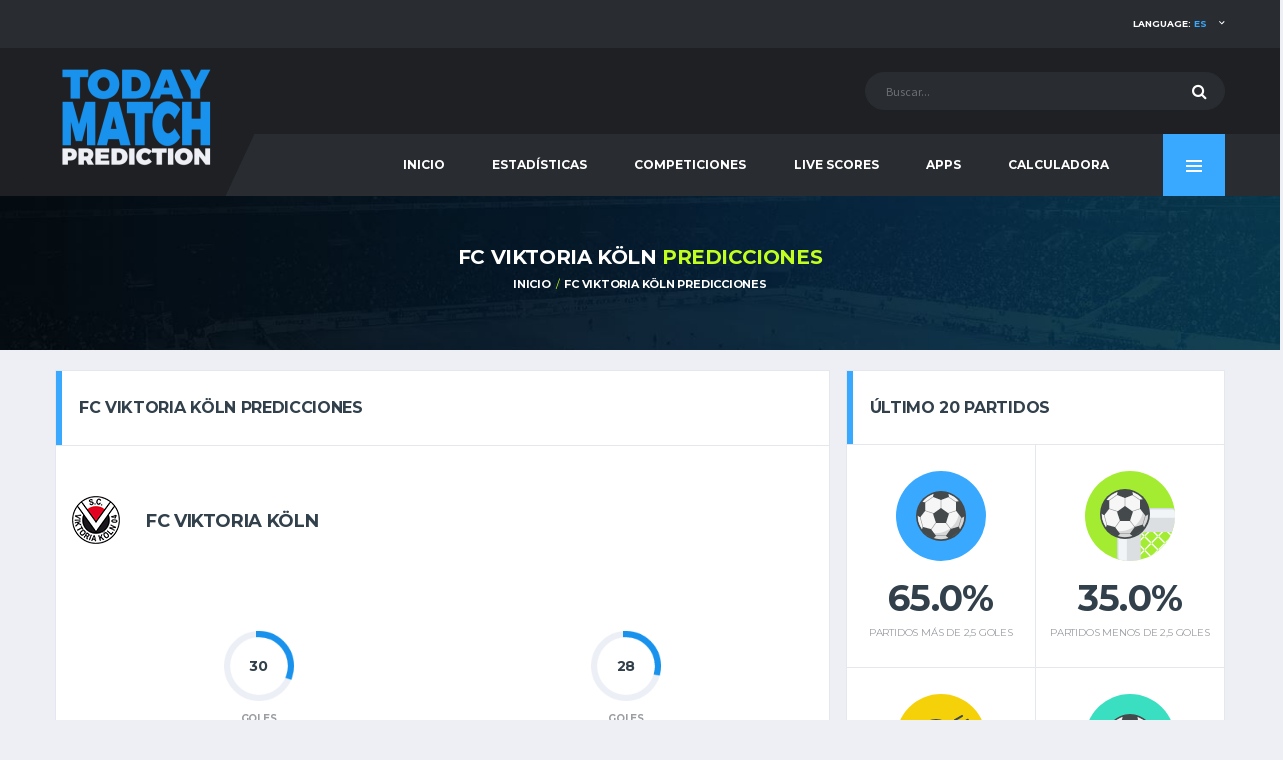

--- FILE ---
content_type: text/html; charset=UTF-8
request_url: https://www.todaymatchprediction.com/es/clubs-fc-viktoria-k%EF%BF%BD%EF%BF%BDln-predictions-team-1620.html
body_size: 11095
content:
<!DOCTYPE html>
<html lang="es" prefix="og: http://ogp.me/ns#">
<head>
<meta name="viewport" content="width=device-width, initial-scale = 1.0, maximum-scale=5.0, user-scalable=0">
<title>FC Viktoria Köln Predicciones | Today Match Prediction</title>
    <meta http-equiv="X-UA-Compatible" content="IE=edge">
    <meta name="description" content="FC Viktoria Köln Predicciones todas las Estadísticas para ayudarle a decidir, H2H, Predicción, Consejos de Apuestas, todas las Previsiones del partido.">
    <meta name="author" content="todaymatchprediction.com">
    <meta name="news_keywords" content="FC Viktoria Köln, Predicciones, Today Match Prediction, today, match, prediction, betting tips, soccer">
    <meta name="original-source" content="https://www.todaymatchprediction.com/es/">
    <meta name="robots" content="noodp">
    <link rel="canonical" href="https://www.todaymatchprediction.com/es/clubs-fc-viktoria-k%EF%BF%BD%EF%BF%BDln-predictions-team-1620.html">
    <link rel="publisher" href="https://www.todaymatchprediction.com/es/clubs-fc-viktoria-k%EF%BF%BD%EF%BF%BDln-predictions-team-1620.html">
    <meta property="og:type" content="article">
    <meta property="og:title" content="FC Viktoria Köln Predicciones | Today Match Prediction">
    <meta property="og:description" content="FC Viktoria Köln Predicciones todas las Estadísticas para ayudarle a decidir, H2H, Predicción, Consejos de Apuestas, todas las Previsiones del partido.">
    <meta property="og:url" content="https://www.todaymatchprediction.com/es/clubs-fc-viktoria-k%EF%BF%BD%EF%BF%BDln-predictions-team-1620.html">
    <meta property="og:site_name" content="Today Match Prediction">
    <meta property="article:author" content="https://www.todaymatchprediction.com/es/">
    <meta property="article:tag" content="Today Match Prediction">
    <meta property="article:section" content="Today Match Prediction">
    <meta property="og:image" content="https://www.todaymatchprediction.com/shareimage.jpg">
    <meta name="twitter:card" content="summary_large_image">
    <meta name="twitter:description" content="FC Viktoria Köln Predicciones todas las Estadísticas para ayudarle a decidir, H2H, Predicción, Consejos de Apuestas, todas las Previsiones del partido.">
    <meta name="twitter:title" content="FC Viktoria Köln Predicciones | Today Match Prediction">
    <meta name="twitter:site" content="@todaymatchpredi">
    <meta name="twitter:image" content="https://www.todaymatchprediction.com/shareimage.jpg">
    <meta name="twitter:creator" content="@todaymatchpredi">
  <link rel="apple-touch-icon" sizes="57x57" href="https://www.todaymatchprediction.com/apple-icon-57x57.png">
  <link rel="apple-touch-icon" sizes="60x60" href="https://www.todaymatchprediction.com/apple-icon-60x60.png">
  <link rel="apple-touch-icon" sizes="72x72" href="https://www.todaymatchprediction.com/apple-icon-72x72.png">
  <link rel="apple-touch-icon" sizes="76x76" href="https://www.todaymatchprediction.com/apple-icon-76x76.png">
  <link rel="apple-touch-icon" sizes="114x114" href="https://www.todaymatchprediction.com/apple-icon-114x114.png">
  <link rel="apple-touch-icon" sizes="120x120" href="https://www.todaymatchprediction.com/apple-icon-120x120.png">
  <link rel="apple-touch-icon" sizes="144x144" href="https://www.todaymatchprediction.com/apple-icon-144x144.png">
  <link rel="apple-touch-icon" sizes="152x152" href="https://www.todaymatchprediction.com/apple-icon-152x152.png">
  <link rel="apple-touch-icon" sizes="180x180" href="https://www.todaymatchprediction.com/apple-icon-180x180.png">
  <link rel="icon" type="image/png" sizes="192x192"  href="https://www.todaymatchprediction.com/android-icon-192x192.png">
  <link rel="icon" type="image/png" sizes="32x32" href="https://www.todaymatchprediction.com/favicon-32x32.png">
  <link rel="icon" type="image/png" sizes="96x96" href="https://www.todaymatchprediction.com/favicon-96x96.png">
  <link rel="icon" type="image/png" sizes="16x16" href="https://www.todaymatchprediction.com/favicon-16x16.png">
  <link rel="manifest" href="https://www.todaymatchprediction.com/manifest.json">
  <meta name="msapplication-TileColor" content="#1e2024">
  <meta name="msapplication-TileImage" content="https://www.todaymatchprediction.com/ms-icon-144x144.png">
  <meta name="theme-color" content="#1e2024">
  <link rel="shortcut icon" href="https://www.todaymatchprediction.com/favicon.ico">
  <link rel="dns-prefetch" href="https://fonts.googleapis.com">
  <link rel="dns-prefetch" href="https://fonts.gstatic.com">
  <link href="https://fonts.googleapis.com/css?family=Montserrat:400,700%7CSource+Sans+Pro:400,700" rel="stylesheet">
  <link href="https://www.todaymatchprediction.com/assets/vendor/bootstrap/css/bootstrap.min.css" rel="stylesheet">
  <link href="https://www.todaymatchprediction.com/assets/fonts/font-awesome/css/font-awesome.min.css" rel="stylesheet">
  <link href="https://www.todaymatchprediction.com/assets/fonts/simple-line-icons/css/simple-line-icons.css" rel="stylesheet">
  <link href="https://www.todaymatchprediction.com/assets/vendor/magnific-popup/dist/magnific-popup.css" rel="stylesheet">
  <link href="https://www.todaymatchprediction.com/assets/vendor/slick/slick.css" rel="stylesheet">
  <link href="https://www.todaymatchprediction.com/assets/css/content.css" rel="stylesheet">
  <link href="https://www.todaymatchprediction.com/assets/css/componentslast.css" rel="stylesheet">
  <link href="https://www.todaymatchprediction.com/assets/css/style.css" rel="stylesheet">
  <link href="https://www.todaymatchprediction.com/assets/css/custom.css" rel="stylesheet">
   <script type='application/ld+json'>{"@context":"https://schema.org","@type":"Organization","url":"https://www.todaymatchprediction.com/","sameAs":["https://www.facebook.com/todaymatchpredictionsfree/","https://twitter.com/todaymatchpredi"],"@id":"https://www.todaymatchprediction.com/#organization","name":"Today Match Prediction","logo":"https://www.todaymatchprediction.com/shareimage.jpg"}</script>
<script type="application/ld+json">
{
  "@context":"http://schema.org",
  "@type":"ItemList",
  "itemListElement":[
    {
      "@type":"SiteNavigationElement",
      "position":1,
      "name": "Home",
      "description": "Today Match Prediction",
      "url":"https://www.todaymatchprediction.com/"
    },
    {
      "@type":"SiteNavigationElement",
      "position":2,
      "name": "Football",
      "description": "Pronósticos de Fútbol para Hoy",
      "url":"https://www.todaymatchprediction.com/todays-football-predictions.html"
    },
   {
      "@type":"SiteNavigationElement",
      "position":3,
      "name": "Cricket",
      "description": "Consejos de Apuestas de Cricket para Hoy",
      "url":"https://www.todaymatchprediction.com/todays-cricket-predictions.html"
    },
    {
      "@type":"SiteNavigationElement",
      "position":4,
      "name": "Basketball",
      "description": "Pronósticos del Baloncesto para Hoy",
      "url":"https://www.todaymatchprediction.com/todays-basketball-predictions.html"
    },
    {
      "@type":"SiteNavigationElement",
      "position":5,
      "name": "Tennis",
      "description": "Pronósticos del Tenis para Hoy",
      "url":"https://www.todaymatchprediction.com/todays-tennis-predictions.html"
    }
  ]
}
</script>
<style>.widget-banner.widget--sidebar .widget__content.extraisadv{padding:8px;}.appsiconsgo{font-size:3em;color:#7189a0;margin:15px;}@media (max-width: 1199px) and (min-width: 992px){.main-nav__list>li>a {padding-left: 17px;padding-right: 17px;}}@media only screen and (max-width: 991px){.header-mobile {z-index: 5;}}
</style><style>.teamvs{margin-left: 12px;}@media (max-width:900px){.game-result__score-result--loser{display:block;position:relative;bottom:4px;right:0;text-align:center}}@media screen and (max-width: 767px){.team-schedule__date {display: initial;}}@media (max-width:600px){.game-result__team-logo img {max-width:35px;}.game-result__score-result--loser{display:block;position:relative;bottom:4px;right:0;text-align:center}}@media screen and (max-width:500px){.teamvs{margin-left:6px;}.extrasection{margin-right: -15px;margin-left: -15px;}.timeseeextra{width: 40px;}.team-schedule tbody .team-schedule__date, .team-schedule tbody .team-schedule__versus, .team-schedule tbody .team-schedule__status, .team-schedule tbody .team-schedule__time, .team-schedule tbody .team-schedule__compet, .team-schedule tbody .team-schedule__venue, .team-schedule tbody .team-schedule__tickets{width: 39px;}.site-content{padding-top:100px;margin-bottom:20px}.game-result__header--alt .game-result__date{flex-basis:initial;text-align:center}.game-result__header--alt .game-result__league{flex-basis:50%;margin-bottom:10px}}</style>
    <style>.extralg{background-color: #fff;width: 25%!important;}.widget-team-stats{border: 0px solid #e4e7ed;margin-bottom: 0px;}.extrah6{line-height: 1px;margin-top: -5px;margin-bottom: -10px;font-size: 12px;}.extrabsee,.extrabsee2{font-weight:600;font-family:montserrat,sans-serif;text-transform:uppercase;line-height:1.5em;border-radius:0;color:#fff}.iconspace{font-size:14px}.seespanb{background:#006B00;padding:5px;margin-left:5px}.extrabsee2{-webkit-transition:all .3s ease;transition:all .3s ease;font-size:11px;background:#090;padding:3px 0 3px 10px}.extrabsee{-webkit-transition:all .3s ease;transition:all .3s ease;padding:3px 16px;font-size:17px;background-color:#1F7D5C}.extrabsee2:focus,.extrabsee:focus{outline:0}@media screen and (max-width:500px){.extrabsee{font-size:15px}.player-season-avg tbody>tr>td.player-season-avg__season,.player-season-avg thead>tr>th.player-season-avg__season{text-align:left;padding-left:6px;font-size:11px}.label{font-size:10px}.game-result__score{font-size:18px}.game-result__score-result--loser{color:#d0d0d0}.game-result__header--alt{margin-bottom:20px}.game-result__content,.game-result__score-wrap{margin:0}.betslip{width:130px}.betslip2{width:180px}.site-content{padding-top:150px;margin-bottom:20px}.table>tbody>tr>td,.table>tbody>tr>th,.table>tfoot>tr>td,.table>tfoot>tr>th,.table>thead>tr>td,.table>thead>tr>th{padding-left:2px;padding-right:5px}}@media (max-width:768px){.footer-widgets__inner{padding:0 0 40px}.team-meta__name{font-size:9px}}@media (min-width: 992px){.table>tbody>tr>td{padding: 10px 10px;font-size: 11px;}.game-result__team {width: 100%;}}@media screen and (max-width:991px){.page-heading{display:none}.site-content{padding-top:100px;margin-bottom:20px}}@media (min-width: 1200px){td.team-schedule__tickets {padding-right: 10px!important;}}.progress__label{width: 30%;margin-left: 10px;}.progress+.progress__number {margin-left: 10px;margin-right: 18px;}}@media screen and (max-width: 320px){.table > tbody > tr > td, .table > tbody > tr > th, .table > tfoot > tr > td, .table > tfoot > tr > th, .table > thead > tr > td, .table > thead > tr > th {padding-left: 2px;padding-right: 2px;max-width: 100px;}}</style>
<style>.widget-standings .table-standings>tbody>tr>td:first-child {padding-left: 15px;}.widget-standings .table-standings>thead>tr>th:first-child {padding-left: 10px;}.widget-standings .table-standings>thead>tr>th:last-child {padding-right:8px;}.widget-standings .table-standings>thead>tr>th.left{text-align: left;}.widget-standings .table-standings>tbody>tr>td.left{text-align: left;}.selecttableteam{background-color: #f5f5dc;}.game-result__team-desc{font-size: 10px;}.teamvs{margin-left: 12px;}.extralabels{margin-top:15px;margin-bottom:15px;color:#444;}.text-center{text-align: center;}.topone{padding-top: 5px;padding-bottom: 5px;text-align: center;}.game-result__header--alt .game-result__date {-ms-flex-preferred-size: 50%;flex-basis: 50%;}.game-result__header--alt .game-result__league{flex-basis: 50%;}@media (max-width:600px){.game-result__team {padding-right: 0px;}.game-result__header--alt{display:block;}}</style>
<style>.card__header.card__header--has-btn.lastresults{border-bottom:0 solid #ddd}.lisleaguegames{display:flex;border-top:1px solid #e4e7ed;padding:10px 0 10px 0}.team-schedule__date{padding-left:10px;width:13%;font-size:11px;font-family:montserrat,sans-serif}.team-schedule__time{text-align:center;width:13%;font-size:11px;font-family:montserrat,sans-serif;color:#666}.team-schedule__versus{width:40%}.team-schedule__compet{width:16%;text-align:center;font-size:11px;font-family:montserrat,sans-serif;white-space:nowrap;overflow:hidden;text-overflow:ellipsis;padding-right:4px;padding-left:4px}.team-schedule__tickets{width:20%;text-align:center}.team-schedule__versus{width:35%}.team-meta__nameresults{font-size:11px;line-height:1.2em;font-weight:400;margin-bottom:0;text-transform:none}@media only screen and (max-width:991px){.team-schedule__versus{width:50%}}@media screen and (max-width:767px){.team-schedule__versus{width:60%}}@media screen and (max-width:590px){.team-schedule__versus{width:60%}}@media (max-width:467px){.team-schedule__versus{width:69%}}@media screen and (max-width:590px){.team-schedule__time{font-size:10px}}@media (max-width:467px){.team-schedule__time{font-size:9px;padding-top:3px}}@media only screen and (max-width:991px){.team-schedule__tickets{width:15%}}@media screen and (max-width:767px){.team-schedule__tickets{width:18%}}@media screen and (max-width:590px){.team-schedule__tickets{width:22%}}@media (max-width:467px){.team-schedule__tickets{width:15%}}.colorscore{color:#555}@media screen and (max-width: 767px){.team-schedule__date {display: block;padding-left: 3px;width: 15%;min-width: 15%;}}</style>  
<style>.draw,.lose,.won{margin-right:2px;color:#fff;border-radius:50%}.draw{background-color:#a4aab0;padding:5px 7px}.lose{background-color:#c1272d;padding:5px 8px}.won{background-color:#52b030;padding:5px 6px}</style>
<script type="text/javascript">
  var googletag = googletag || {};
  googletag.cmd = googletag.cmd || [];
  (function() {
    var gads = document.createElement('script');
    gads.async = true;
    gads.type = 'text/javascript';
    var useSSL = 'https:' == document.location.protocol;
    gads.src = (useSSL ? 'https:' : 'http:') +
      '//www.googletagservices.com/tag/js/gpt.js';
    var node = document.getElementsByTagName('script')[0];
    node.parentNode.insertBefore(gads, node);
  })();
</script>
<script async src="https://pagead2.googlesyndication.com/pagead/js/adsbygoogle.js?client=ca-pub-1439671726459342" data-overlays="bottom" crossorigin="anonymous"></script>
  
<style>@media (min-width: 992px){.site-content {padding: 20px 0 0;}}</style>
<style>.divontplace{line-height:0px;float:none!important;padding:0;text-align:center!important;display:block!important;margin:auto!important;}.divontplaceright{line-height:0px;float:none!important;min-height: 320px;padding:0;text-align:center!important;display:block!important;margin:auto!important;}.pushy-panel__inner {overflow-y: hidden;}@media (min-width: 768px){.sponsors{padding: 15px 0 0px;}}.infogosee{display:none}@media (min-width: 992px){.page-heading__title {font-size: 20px;}}</style>
<style>.termsbottom{text-align:-webkit-center;text-align:center;padding-bottom:45px;}.extrafa{font-size:20px!important;color:#ccc!important;}.footer-widgets__inner{padding:20px 0;padding-bottom:40px;text-align:center}.gambuk{margin-bottom:10px;width:150px;filter:grayscale(1)}@media (min-width:992px){.footer-widgets__inner{padding:20px 0;padding-bottom:40px;text-align:center}}@media (min-width:768px){.footer-widgets__inner{padding:20px 0;padding-bottom:40px;text-align:center}}@media (max-width:460px){.footer-nav__item {width: 14%;}}@media (max-width:400px){.gambuk{margin-top:30px;width:200px;filter:grayscale(1)}}</style>
<style>.two_responsive_1{width:321px;height:50px;text-align:center;margin:auto;}@media(min-width:500px){.two_responsive_1{width:468px;height:60px;text-align:center;margin:auto;}}@media(min-width:992px){.two_responsive_1{width:728px;height:90px;text-align:center;margin:auto;}}</style>
<style>@media screen and (max-width:730px){.footer-secondary,.footer-widgets,.sponsors{display:none}.footer-mobile{position:fixed;z-index:2;width:100%;bottom:0;background:#1e2024;display:none;opacity: 0;transform: translateY(100%);transition: opacity 0.5s ease, transform 0.5s ease;}.footer-mobile.showthis {opacity: 1;transform: translateY(0);}.footer-nav__item{height:60px}}.classimgfoot5{height:20px;margin-top:9px}.classimgfoot6{height:20px;margin-top:7px}</style>
</head><body class="template-soccer">
<div class="site-wrapper clearfix">
<div class="site-overlay"></div>
<div class="header-mobile clearfix" id="header-mobile">
    <div class="header-mobile__logo">
        <a href="/es/" title="Today Match Prediction"><img src="/assets/images/soccer/logo.png" srcset="/assets/images/soccer/logo@2x.png 2x" alt="Today Match Prediction" title="Today Match Prediction" class="header-mobile__logo-img"></a>
    </div>
    <div class="header-mobile__inner">
        <a title="Today Match Prediction" id="header-mobile__toggle" class="burger-menu-icon"><span class="burger-menu-icon__line"></span></a>
        <span class="header-mobile__search-icon" id="header-mobile__search-icon"></span>
    </div>
</div>
<header class="header">
    <div class="header__top-bar clearfix">
        <div class="container">

            <!-- Account Navigation -->
            <ul class="nav-account desk">
                <li class="nav-account__item desk active"><a href="#" title="Language">Language: <span class="highlight">es</span></a>
                    <ul class="main-nav__sub">
                         <li><a href="https://www.todaymatchprediction.com/en/" title="English">English</a></li>
                        <li><a href="https://www.todaymatchprediction.com/es/" title="Español">ESPAÑOL</a></li>
                        <li><a href="https://www.todaymatchprediction.com/fr/" title="Français">FRANÇAIS</a></li>
                        <li><a href="https://www.todaymatchprediction.com/de/" title="Deutsch">DEUTSCH</a></li>
                        <li><a href="https://www.todaymatchprediction.com/pt/" title="Português">Português</a></li>
                    </ul>
                </li>
            </ul>
            <ul class="nav-account mob">
                <li class="has-children mob"><span class="main-nav__toggle"></span><a title="Language">Language</a>
                  <ul class="main-nav__sub" style="display: none;">
                     <li><a href="https://www.todaymatchprediction.com/en/" title="English">English</a></li>
                        <li><a href="https://www.todaymatchprediction.com/es/" title="Español">ESPAÑOL</a></li>
                        <li><a href="https://www.todaymatchprediction.com/fr/" title="Français">FRANÇAIS</a></li>
                        <li><a href="https://www.todaymatchprediction.com/de/" title="Deutsch">DEUTSCH</a></li>
                        <li><a href="https://www.todaymatchprediction.com/pt/" title="Português">Português</a></li>
                  </ul>
                </li>
            </ul>
        </div>
    </div>
    <div class="header__secondary">
        <div class="container">
            <!-- Header Search Form -->
            <div class="header-search-form">
                <form action="https://www.todaymatchprediction.com/es/search.php" id="mobile-search-form" class="search-form" method="get">
                    <input type="text" class="form-control header-mobile__search-control" name="keyword" id="keyword" placeholder="Buscar...">
                    <button type="submit" class="header-mobile__search-submit"><i class="fa fa-search"></i></button>
                </form>
            </div>
        </div>
    </div>
    <div class="header__primary">
        <div class="container">
            <div class="header__primary-inner">

                <!-- Header Logo -->
                <div class="header-logo">
                    <a href="/es/" title="Today Match Prediction"><img src="/assets/images/soccer/logo.png" srcset="/assets/images/soccer/logo@2x.png 2x" alt="Today Match Prediction" title="Today Match Prediction" class="header-logo__img"></a>
                </div>
                <nav class="main-nav clearfix">
                    <ul class="main-nav__list">
                        <li class="">
                            <input type="hidden" id="menu_" value="">
                            <a href="https://www.todaymatchprediction.com/es/" title="Today Match Prediction">INICIO</a>
                        </li>
                        <li class="">
                            <input type="hidden" id="menu_stats" value="stats">
                            <a href="https://www.todaymatchprediction.com/es/stats/" title="Estadísticas">Estadísticas</a>
                        </li>
                        <li class="">
                            <input type="hidden" id="menu_competitions" value="competitions">
                            <a href="https://www.todaymatchprediction.com/es/competitions/" title="Competiciones">Competiciones</a>
                        </li>
                        <li class="">
                            <input type="hidden" id="menu_livescores" value="livescores">
                            <a href="https://www.todaymatchprediction.com/es/livescores/" title="Live Scores">Live Scores</a>
                        </li>
                        <li class="">
                            <input type="hidden" id="menu_apps" value="apps">
                            <a href="https://www.todaymatchprediction.com/es/today-match-prediction-mobile-apps/" title="Apps">Apps</a>
                        </li>
                        <li class="">
                            <input type="hidden" id="menu_calculator" value="calculator">
                            <a href="https://www.todaymatchprediction.com/es/betting-calculator-odds-converter/" title="Calculadora">Calculadora</a>
                        </li>
                        <li class="has-children mob">
                            <input type="hidden" id="contact" value="contact">
                            <a href="https://www.todaymatchprediction.com/contact/">Contact</a>
                        </li>
                    </ul>
                    <a href="#" class="pushy-panel__toggle" title="Today Match Prediction">
                        <span class="pushy-panel__line"></span>
                    </a>
                    <!-- Pushy Panel Toggle / Eng -->
                </nav>
                <!-- Main Navigation / End -->
            </div>
        </div>
    </div>
</header>
<aside class="pushy-panel pushy-panel--dark">
    <div class="pushy-panel__inner">
        <header class="pushy-panel__header">
            <div class="pushy-panel__logo">
                <a href="/es/" title="Today Match Prediction"><img src="/assets/images/soccer/logo.png" srcset="/assets/images/soccer/logo@2x.png 2x" alt="Today Match Prediction"></a>
            </div>
        </header>
        <div class="pushy-panel__content">

            <!-- Widget: Posts -->
            <aside class="widget widget-popular-posts widget--side-panel">
                <div class="widget__content">

                    <ul class="posts posts--simple-list">
                        <li class="posts__item posts__item--category-1">
                            <div class="posts__inner">
                                <h6 class="posts__title"><a href="#"title="Today Match Prediction">COMPARTE ESTA PÁGINA</a></h6>
                            </div>
                            <div class="posts__excerpt">
                                 <a href="https://www.facebook.com/sharer.php?u=https://www.todaymatchprediction.com/es/clubs-fc-viktoria-k%EF%BF%BD%EF%BF%BDln-predictions-team-1620.html" title="facebook" target="_blank" class="btn btn-primary-inverse btn-sm" rel="noopener" style="margin-bottom: 6px;width: 80%;background-color: #3B5997;">
                                    <i class="fa fa-facebook" style="margin-right: 10px;font-size: 1.2em;"></i>COMPARTIR EN FACEBOOK</a>
                                <a href="https://twitter.com/share?url=https://www.todaymatchprediction.com/es/clubs-fc-viktoria-k%EF%BF%BD%EF%BF%BDln-predictions-team-1620.html&amp;text=Today%20Match%20Prediction&amp;hashtags=todaymatchprediction" title="twitter" target="_blank" rel="noopener" class="btn btn-primary-inverse btn-sm" style="margin-bottom: 6px;width: 80%;background-color: #42C0FB;">
                                    <i class="fa fa-twitter" style="margin-right: 10px;font-size: 1.2em;"></i>COMPARTIR EN TWITTER</a>
                            </div>
                        </li>
                    </ul>
                </div>
            </aside>
            <!-- Widget: Posts / End -->
            <!-- Widget: Tag Cloud -->
            <aside class="widget widget--side-panel widget-tagcloud">
                <div class="widget__title">
                    <h4>ETIQUETAS POPULARES</h4>
                </div>
                <div class="widget__content">
                    <div class="tagcloud">
                        <a href="https://www.todaymatchprediction.com/es/" class="btn btn-primary btn-xs btn-outline btn-sm" title="PREDICCIONES">PREDICCIONES</a>
                        <a href="https://www.todaymatchprediction.com/stats/es/" class="btn btn-primary btn-xs btn-outline btn-sm" title="Estadísticas">Estadísticas</a>
                        <a href="https://www.todaymatchprediction.com/competitions/es/" class="btn btn-primary btn-xs btn-outline btn-sm" title="Competiciones">Competiciones</a>
                        <a href="https://www.todaymatchprediction.com/livescores/es/" class="btn btn-primary btn-xs btn-outline btn-sm" title="RESULTADOS EN DIRECTO">RESULTADOS EN DIRECTO</a>
                    </div>
                </div>
            </aside>
            <!-- Widget: Tag Cloud / End -->
            <!-- Widget: Banner -->
           <!-- <aside class="widget widget--side-panel widget-banner">
                <div class="widget__content">
                    <figure class="widget-banner__img">
                        <a href="/gopage.php" target="_blank" rel="nofollow"><img src="/images/dsfdsmoren.jpg" alt="Banner"></a>
                    </figure>
                </div>
            </aside>-->
            <!-- Widget: Banner / End -->
        </div>
        <a href="#" title="Today Match Prediction" class="pushy-panel__back-btn"></a>
    </div>
</aside>
<script>
    $(document).ready(function () {
        var url = document.location.href.split("/");
        var value = url[3];
        if ($("#menu" + "_" + value).val() == value) {
            $("#menu" + "_" + value).parent().addClass("active");
        }
        else {
            var url = document.location.href;
            $("a[href='" + url + "']").parent().addClass("active");
        }
    });
    $('#btnSearch').click(function () {
        keyword = $("#keyword").val();
        window.location.href = "https://www.todaymatchprediction.com/es/search.php?keyword=" + keyword;
    });
</script>    <div class="page-heading">
        <div class="container">
            <div class="row">
                <div class="col-md-10 col-md-offset-1">
                    <h1 class="page-heading__title">FC Viktoria Köln <span class="highlight">PREDICCIONES</span></h1>
                    <ol class="page-heading__breadcrumb breadcrumb">
                        <li><a href="/es/">INICIO</a></li>
                        <li><a href="https://www.todaymatchprediction.com/es/clubs-fc-viktoria-k%EF%BF%BD%EF%BF%BDln-predictions-team-1620.html" title="FC Viktoria Köln PREDICCIONES">FC Viktoria Köln PREDICCIONES</a></li>
                    </ol>
                </div>
            </div>
        </div>
    </div>
    <!-- Content
    ================================================== -->
    <div class="site-content insidegames">
    <div class="container" style="max-width: 100%;overflow-x: hidden;">
    <div class="row">
    <!-- Content -->
    <div class="content col-md-8">
    <!-- Game Scoreboard -->
    <div class="card">
    <header class="card__header card__header--has-btn">
        <h4>FC Viktoria Köln PREDICCIONES</h4>
    </header>
    <div class="card__content">

    <!-- Game Result -->
    <div class="game-result">
    <section class="game-result__section pt-0">
        <div class="game-result__content">
            <!-- 1st Team -->
            <div class="game-result__team game-result__team--first">
                <figure class="game-result__team-logo">
                    <img src="https://www.todaymatchprediction.com/images/clubs/fc-viktoria-köln.png" alt="">
                </figure>
                <div class="game-result__team-info">
                    <h5 class="game-result__team-name">FC Viktoria Köln</h5>
                </div>
            </div>
        </div>
    </section>
    <section class="game-result__section" style="padding-top: 0px;">
        <div class="game-result__content mb-0"><br>
            <div class="game-result__stats">
                <div class="row">
                    <div class="game-result__stats-team-1">
                        <div class="row">
                            <div class="col-xs-6">
                                <div class="circular circular--size-70">
                                    <div class="circular__bar" data-percent="30">
                                        <span class="circular__percents">30</span>
                                    </div>
                                    <span class="circular__label">GOLES<br> MARCADOS</span>
                                </div>
                            </div>
                            <div class="col-xs-6">
                                <div class="circular circular--size-70">
                                    <div class="circular__bar" data-percent="28">
                                        <span class="circular__percents">28</span>
                                    </div>
                                    <span class="circular__label">GOLES<br> RECIBIDOS</span>
                                </div>
                            </div>
                        </div>

                        <div class="spacer"></div>
<div style="margin-bottom:10px">
<div class="divontplace">
<div style="text-align:center;">
<ins class="adsbygoogle"
     style="display:inline-block;width:300px;height:250px"
     data-ad-client="ca-pub-1439671726459342"
     data-ad-slot="9607506369"
     data-ad-format="fluid" 
     data-full-width-responsive="false"></ins>
<script>
     (adsbygoogle = window.adsbygoogle || []).push({});
</script>
</div>
</div></div> 
                        <!-- Progress: Matches Played -->
                        <div class="progress-stats">
                            <div class="progress__label">PARTIDOS</div>
                            <div class="progress">
                                <div class="progress__bar progress__bar-width-100" role="progressbar"
                                     aria-valuenow="20"
                                     aria-valuemin="0" aria-valuemax="40"></div>
                            </div>
                            <div class="progress__number">20</div>
                        </div>
                        <!-- Progress: Matches Played / End -->

                        <!-- Progress: Wins -->
                        <div class="progress-stats">
                            <div class="progress__label">VICTORIAS</div>
                            <div class="progress">
                                <div class="progress__bar progress__bar-width-40"
                                     role="progressbar" aria-valuenow="8"
                                     aria-valuemin="0" aria-valuemax="40"></div>
                            </div>
                            <div class="progress__number">8</div>
                        </div>
                        <!-- Progress: Wins / End -->

                        <!-- Progress: Draws -->
                        <div class="progress-stats">
                            <div class="progress__label">EMPATES</div>
                            <div class="progress">
                                <div class="progress__bar progress__bar-width-10"
                                     role="progressbar" aria-valuenow="3"
                                     aria-valuemin="0" aria-valuemax="40"></div>
                            </div>
                            <div class="progress__number">3</div>
                        </div>
                        <!-- Progress: Draws / End -->
                        <!-- Progress: Losses -->
                        <div class="progress-stats">
                            <div class="progress__label">DERROTAS</div>
                            <div class="progress">
                                <div class="progress__bar progress__bar-width-40"
                                     role="progressbar" aria-valuenow="9"
                                     aria-valuemin="0" aria-valuemax="40"></div>
                            </div>
                            <div class="progress__number">9</div>
                        </div>
                        <!-- Progress: Losses / End -->

                    </div>

                </div>
            </div>
        </div>
    </section>
    </div>
    </div>
 <table class="table table-hover team-schedule team-schedule--full">
            <tbody>
                    <tr style='background-color: beige;'>
                    <td colspan='6'><h6 class='extrah6'>
                        <img src='/images/livescores/countries/germany.png' alt='germany' title='germany' width='25' height='17' style='margin-bottom: 4px;margin-right: 10px;'>Germany 3. Liga</h6></td>
                    </tr>
                    <tr>
                        <td class='team-schedule__versus timeseeextra'><div class='team-meta__info'><h6 class='team-meta__name'>18/01/26</h6></div></td>
                        <td class='team-schedule__versus'>
                            <div class='team-meta' style='text-align: right;'>
                                <div class='team-meta__info'>
                                    <h6 class='team-meta__name'>Schweinfurt 05</h6>
                                </div><span class='teamvs'>vs</span>
                            </div>
                        </td>
                        <td class='team-schedule__status'>
                            <div class='team-meta'>
                                <div class='team-meta__info'>
                                    <h6 class='team-meta__name'>FC Viktoria Köln</h6>
                                </div>
                            </div>
                        </td>
                        <td class='team-schedule__compet'>Germany 3. Liga</td>
                        <td class='team-schedule__tickets'><a href='https://www.todaymatchprediction.com/es/gamepredictionextra/186497436/schweinfurt-05-vs-fc-viktoria-köln.html' class='btn btn-xs btn-default btn-outline btn-block'><span class='btsmob'>Ver</span><span class='btsdesk'>VER PREDICCIÓN</span></a></td>
                    </tr></tbody><tbody>
                    <tr style='background-color: beige;'>
                    <td colspan='6'><h6 class='extrah6'>
                        <img src='/images/livescores/countries/germany.png' alt='germany' title='germany' width='25' height='17' style='margin-bottom: 4px;margin-right: 10px;'>Germany 3. Liga</h6></td>
                    </tr>
                    <tr>
                        <td class='team-schedule__versus timeseeextra'><div class='team-meta__info'><h6 class='team-meta__name'>21/12/25</h6></div></td>
                        <td class='team-schedule__versus'>
                            <div class='team-meta' style='text-align: right;'>
                                <div class='team-meta__info'>
                                    <h6 class='team-meta__name'>FC Viktoria Köln</h6>
                                </div><span class='teamvs'>vs</span>
                            </div>
                        </td>
                        <td class='team-schedule__status'>
                            <div class='team-meta'>
                                <div class='team-meta__info'>
                                    <h6 class='team-meta__name'>MSV Duisburg</h6>
                                </div>
                            </div>
                        </td>
                        <td class='team-schedule__compet'>Germany 3. Liga</td>
                        <td class='team-schedule__tickets'><a href='https://www.todaymatchprediction.com/es/gamepredictionextra/185874944/fc-viktoria-köln-vs-msv-duisburg.html' class='btn btn-xs btn-default btn-outline btn-block'><span class='btsmob'>Ver</span><span class='btsdesk'>VER PREDICCIÓN</span></a></td>
                    </tr></tbody><tbody>
                    <tr style='background-color: beige;'>
                    <td colspan='6'><h6 class='extrah6'>
                        <img src='/images/livescores/countries/germany.png' alt='germany' title='germany' width='25' height='17' style='margin-bottom: 4px;margin-right: 10px;'>Germany 3. Liga</h6></td>
                    </tr>
                    <tr>
                        <td class='team-schedule__versus timeseeextra'><div class='team-meta__info'><h6 class='team-meta__name'>13/12/25</h6></div></td>
                        <td class='team-schedule__versus'>
                            <div class='team-meta' style='text-align: right;'>
                                <div class='team-meta__info'>
                                    <h6 class='team-meta__name'>Alemannia Aachen</h6>
                                </div><span class='teamvs'>vs</span>
                            </div>
                        </td>
                        <td class='team-schedule__status'>
                            <div class='team-meta'>
                                <div class='team-meta__info'>
                                    <h6 class='team-meta__name'>FC Viktoria Köln</h6>
                                </div>
                            </div>
                        </td>
                        <td class='team-schedule__compet'>Germany 3. Liga</td>
                        <td class='team-schedule__tickets'><a href='https://www.todaymatchprediction.com/es/gamepredictionextra/185739504/alemannia-aachen-vs-fc-viktoria-köln.html' class='btn btn-xs btn-default btn-outline btn-block'><span class='btsmob'>Ver</span><span class='btsdesk'>VER PREDICCIÓN</span></a></td>
                    </tr></tbody><tbody>
                    <tr style='background-color: beige;'>
                    <td colspan='6'><h6 class='extrah6'>
                        <img src='/images/livescores/countries/germany.png' alt='germany' title='germany' width='25' height='17' style='margin-bottom: 4px;margin-right: 10px;'>Germany 3. Liga</h6></td>
                    </tr>
                    <tr>
                        <td class='team-schedule__versus timeseeextra'><div class='team-meta__info'><h6 class='team-meta__name'>06/12/25</h6></div></td>
                        <td class='team-schedule__versus'>
                            <div class='team-meta' style='text-align: right;'>
                                <div class='team-meta__info'>
                                    <h6 class='team-meta__name'>FC Viktoria Köln</h6>
                                </div><span class='teamvs'>vs</span>
                            </div>
                        </td>
                        <td class='team-schedule__status'>
                            <div class='team-meta'>
                                <div class='team-meta__info'>
                                    <h6 class='team-meta__name'>SSV Ulm 1846</h6>
                                </div>
                            </div>
                        </td>
                        <td class='team-schedule__compet'>Germany 3. Liga</td>
                        <td class='team-schedule__tickets'><a href='https://www.todaymatchprediction.com/es/gamepredictionextra/185359875/fc-viktoria-köln-vs-ssv-ulm-1846.html' class='btn btn-xs btn-default btn-outline btn-block'><span class='btsmob'>Ver</span><span class='btsdesk'>VER PREDICCIÓN</span></a></td>
                    </tr></tbody><tbody>
                    <tr style='background-color: beige;'>
                    <td colspan='6'><h6 class='extrah6'>
                        <img src='/images/livescores/countries/germany.png' alt='germany' title='germany' width='25' height='17' style='margin-bottom: 4px;margin-right: 10px;'>Germany 3. Liga</h6></td>
                    </tr>
                    <tr>
                        <td class='team-schedule__versus timeseeextra'><div class='team-meta__info'><h6 class='team-meta__name'>29/11/25</h6></div></td>
                        <td class='team-schedule__versus'>
                            <div class='team-meta' style='text-align: right;'>
                                <div class='team-meta__info'>
                                    <h6 class='team-meta__name'>Cottbus</h6>
                                </div><span class='teamvs'>vs</span>
                            </div>
                        </td>
                        <td class='team-schedule__status'>
                            <div class='team-meta'>
                                <div class='team-meta__info'>
                                    <h6 class='team-meta__name'>FC Viktoria Köln</h6>
                                </div>
                            </div>
                        </td>
                        <td class='team-schedule__compet'>Germany 3. Liga</td>
                        <td class='team-schedule__tickets'><a href='https://www.todaymatchprediction.com/es/gamepredictionextra/184564798/cottbus-vs-fc-viktoria-köln.html' class='btn btn-xs btn-default btn-outline btn-block'><span class='btsmob'>Ver</span><span class='btsdesk'>VER PREDICCIÓN</span></a></td>
                    </tr></tbody>        </table>    
    

    </div>
<div class="card">
<header class="card__header card__header--has-btn">
<h4>FC Viktoria Köln ÚLTIMOS RESULTADOS</h4>
</header>
<div class="game-result">
<div class="lisleaguegames">
<div class="team-schedule__date">11.01.2026</div>
<div class="team-schedule__time"><span class="won">W</span></div>
<div class="team-schedule__versus"><div class="team-metaleft"><div class="team-meta__info"><h6 class="team-meta__nameresults">Sportfreunde Siegen <span class="spanvsteams">vs</span> <b>FC Viktoria Köln</b></h6></div></div></div>
<div class="team-schedule__compet">Friendlies Clubs</div>
<div class="team-schedule__tickets"><span class="colorscore">0 : 3</span></div>
</div><div class="lisleaguegames">
<div class="team-schedule__date">21.12.2025</div>
<div class="team-schedule__time"><span class="draw">D</span></div>
<div class="team-schedule__versus"><div class="team-metaleft"><div class="team-meta__info"><h6 class="team-meta__nameresults"><b>FC Viktoria Köln</b> <span class="spanvsteams">vs</span> MSV Duisburg</h6></div></div></div>
<div class="team-schedule__compet">3. Liga</div>
<div class="team-schedule__tickets"><span class="colorscore">0 : 0</span></div>
</div><div class="lisleaguegames">
<div class="team-schedule__date">13.12.2025</div>
<div class="team-schedule__time"><span class="won">W</span></div>
<div class="team-schedule__versus"><div class="team-metaleft"><div class="team-meta__info"><h6 class="team-meta__nameresults">Alemannia Aachen <span class="spanvsteams">vs</span> <b>FC Viktoria Köln</b></h6></div></div></div>
<div class="team-schedule__compet">3. Liga</div>
<div class="team-schedule__tickets"><span class="colorscore">0 : 3</span></div>
</div><div class="lisleaguegames">
<div class="team-schedule__date">06.12.2025</div>
<div class="team-schedule__time"><span class="lose">L</span></div>
<div class="team-schedule__versus"><div class="team-metaleft"><div class="team-meta__info"><h6 class="team-meta__nameresults"><b>FC Viktoria Köln</b> <span class="spanvsteams">vs</span> SSV Ulm 1846</h6></div></div></div>
<div class="team-schedule__compet">3. Liga</div>
<div class="team-schedule__tickets"><span class="colorscore">0 : 1</span></div>
</div><div class="lisleaguegames">
<div class="team-schedule__date">29.11.2025</div>
<div class="team-schedule__time"><span class="lose">L</span></div>
<div class="team-schedule__versus"><div class="team-metaleft"><div class="team-meta__info"><h6 class="team-meta__nameresults">Energie Cottbus <span class="spanvsteams">vs</span> <b>FC Viktoria Köln</b></h6></div></div></div>
<div class="team-schedule__compet">3. Liga</div>
<div class="team-schedule__tickets"><span class="colorscore">3 : 2</span></div>
</div>
</div>
</div>
        <aside class="widget card widget--sidebar widget-standings">
<div class="widget__title card__header card__header--has-btn">
<h4>CLASIFICACIONES</h4>
</div>
<div class="widget__content card__content">
<div class="table-responsive">
<table class="table table-hover table-standings">
<thead>
<tr>
<th>RANK</th>
<th class="left">EQUIPO</th>
<th>P</th>
<th>W</th>
<th>D</th>
<th>L</th>
<th>GF</th>
<th>GA</th>
<th>Dif</th>
<th>PTOS</th>
</tr>
</thead>
<tbody>
                                    <tr class="noselect">
                    <td><div class="team-meta"></div></td>
                    <td class="left"><div class="team-meta__info"><h6 class="team-meta__name">Energie Cottbus</h6></div></td>
                    <td>19</td>
                    <td>11</td>
                    <td>3</td>
                    <td>5</td>
                    <td>42</td>
                    <td>33</td>
                    <td>9</td>
                    <td>36</td>
                    </tr>
                                    <tr class="noselect">
                    <td><div class="team-meta"></div></td>
                    <td class="left"><div class="team-meta__info"><h6 class="team-meta__name">Verl</h6></div></td>
                    <td>19</td>
                    <td>9</td>
                    <td>8</td>
                    <td>2</td>
                    <td>44</td>
                    <td>26</td>
                    <td>18</td>
                    <td>35</td>
                    </tr>
                                    <tr class="noselect">
                    <td><div class="team-meta"></div></td>
                    <td class="left"><div class="team-meta__info"><h6 class="team-meta__name">MSV Duisburg</h6></div></td>
                    <td>19</td>
                    <td>9</td>
                    <td>7</td>
                    <td>3</td>
                    <td>32</td>
                    <td>22</td>
                    <td>10</td>
                    <td>34</td>
                    </tr>
                                    <tr class="noselect">
                    <td><div class="team-meta"></div></td>
                    <td class="left"><div class="team-meta__info"><h6 class="team-meta__name">Rot-Weiß Essen</h6></div></td>
                    <td>19</td>
                    <td>9</td>
                    <td>7</td>
                    <td>3</td>
                    <td>36</td>
                    <td>30</td>
                    <td>6</td>
                    <td>34</td>
                    </tr>
                                    <tr class="noselect">
                    <td><div class="team-meta"></div></td>
                    <td class="left"><div class="team-meta__info"><h6 class="team-meta__name">Hansa Rostock</h6></div></td>
                    <td>19</td>
                    <td>8</td>
                    <td>8</td>
                    <td>3</td>
                    <td>31</td>
                    <td>19</td>
                    <td>12</td>
                    <td>32</td>
                    </tr>
                                    <tr class="noselect">
                    <td><div class="team-meta"></div></td>
                    <td class="left"><div class="team-meta__info"><h6 class="team-meta__name">VfL Osnabrück</h6></div></td>
                    <td>19</td>
                    <td>9</td>
                    <td>5</td>
                    <td>5</td>
                    <td>26</td>
                    <td>21</td>
                    <td>5</td>
                    <td>32</td>
                    </tr>
                                    <tr class="noselect">
                    <td><div class="team-meta"></div></td>
                    <td class="left"><div class="team-meta__info"><h6 class="team-meta__name">Hoffenheim II</h6></div></td>
                    <td>19</td>
                    <td>9</td>
                    <td>4</td>
                    <td>6</td>
                    <td>40</td>
                    <td>27</td>
                    <td>13</td>
                    <td>31</td>
                    </tr>
                                    <tr class="noselect">
                    <td><div class="team-meta"></div></td>
                    <td class="left"><div class="team-meta__info"><h6 class="team-meta__name">TSV 1860 München</h6></div></td>
                    <td>19</td>
                    <td>9</td>
                    <td>3</td>
                    <td>7</td>
                    <td>29</td>
                    <td>29</td>
                    <td>0</td>
                    <td>30</td>
                    </tr>
                                    <tr class="noselect">
                    <td><div class="team-meta"></div></td>
                    <td class="left"><div class="team-meta__info"><h6 class="team-meta__name">Waldhof Mannheim</h6></div></td>
                    <td>19</td>
                    <td>9</td>
                    <td>2</td>
                    <td>8</td>
                    <td>32</td>
                    <td>31</td>
                    <td>1</td>
                    <td>29</td>
                    </tr>
                                    <tr class="noselect">
                    <td><div class="team-meta"></div></td>
                    <td class="left"><div class="team-meta__info"><h6 class="team-meta__name">Stuttgart II</h6></div></td>
                    <td>19</td>
                    <td>8</td>
                    <td>5</td>
                    <td>6</td>
                    <td>26</td>
                    <td>26</td>
                    <td>0</td>
                    <td>29</td>
                    </tr>
                                    <tr class="noselect">
                    <td><div class="team-meta"></div></td>
                    <td class="left"><div class="team-meta__info"><h6 class="team-meta__name">SV Wehen</h6></div></td>
                    <td>19</td>
                    <td>8</td>
                    <td>4</td>
                    <td>7</td>
                    <td>25</td>
                    <td>23</td>
                    <td>2</td>
                    <td>28</td>
                    </tr>
                                    <tr class="selecttableteam">
                    <td><div class="team-meta"></div></td>
                    <td class="left"><div class="team-meta__info"><h6 class="team-meta__name">FC Viktoria Köln</h6></div></td>
                    <td>19</td>
                    <td>8</td>
                    <td>3</td>
                    <td>8</td>
                    <td>28</td>
                    <td>25</td>
                    <td>3</td>
                    <td>27</td>
                    </tr>
                                    <tr class="noselect">
                    <td><div class="team-meta"></div></td>
                    <td class="left"><div class="team-meta__info"><h6 class="team-meta__name">FC Ingolstadt 04</h6></div></td>
                    <td>20</td>
                    <td>6</td>
                    <td>7</td>
                    <td>7</td>
                    <td>35</td>
                    <td>30</td>
                    <td>5</td>
                    <td>25</td>
                    </tr>
                                    <tr class="noselect">
                    <td><div class="team-meta"></div></td>
                    <td class="left"><div class="team-meta__info"><h6 class="team-meta__name">SSV Jahn Regensburg</h6></div></td>
                    <td>20</td>
                    <td>7</td>
                    <td>3</td>
                    <td>10</td>
                    <td>28</td>
                    <td>32</td>
                    <td>-4</td>
                    <td>24</td>
                    </tr>
                                    <tr class="noselect">
                    <td><div class="team-meta"></div></td>
                    <td class="left"><div class="team-meta__info"><h6 class="team-meta__name">FC Saarbrücken</h6></div></td>
                    <td>19</td>
                    <td>5</td>
                    <td>7</td>
                    <td>7</td>
                    <td>29</td>
                    <td>31</td>
                    <td>-2</td>
                    <td>22</td>
                    </tr>
                                    <tr class="noselect">
                    <td><div class="team-meta"></div></td>
                    <td class="left"><div class="team-meta__info"><h6 class="team-meta__name">Erzgebirge Aue</h6></div></td>
                    <td>19</td>
                    <td>5</td>
                    <td>7</td>
                    <td>7</td>
                    <td>23</td>
                    <td>28</td>
                    <td>-5</td>
                    <td>22</td>
                    </tr>
                                    <tr class="noselect">
                    <td><div class="team-meta"></div></td>
                    <td class="left"><div class="team-meta__info"><h6 class="team-meta__name">Alemannia Aachen</h6></div></td>
                    <td>19</td>
                    <td>6</td>
                    <td>3</td>
                    <td>10</td>
                    <td>28</td>
                    <td>34</td>
                    <td>-6</td>
                    <td>21</td>
                    </tr>
                                    <tr class="noselect">
                    <td><div class="team-meta"></div></td>
                    <td class="left"><div class="team-meta__info"><h6 class="team-meta__name">SSV Ulm 1846</h6></div></td>
                    <td>19</td>
                    <td>5</td>
                    <td>1</td>
                    <td>13</td>
                    <td>26</td>
                    <td>44</td>
                    <td>-18</td>
                    <td>16</td>
                    </tr>
                                    <tr class="noselect">
                    <td><div class="team-meta"></div></td>
                    <td class="left"><div class="team-meta__info"><h6 class="team-meta__name">Havelse</h6></div></td>
                    <td>19</td>
                    <td>2</td>
                    <td>7</td>
                    <td>10</td>
                    <td>25</td>
                    <td>40</td>
                    <td>-15</td>
                    <td>13</td>
                    </tr>
                                    <tr class="noselect">
                    <td><div class="team-meta"></div></td>
                    <td class="left"><div class="team-meta__info"><h6 class="team-meta__name">FC Schweinfurt 05</h6></div></td>
                    <td>19</td>
                    <td>2</td>
                    <td>0</td>
                    <td>17</td>
                    <td>16</td>
                    <td>50</td>
                    <td>-34</td>
                    <td>6</td>
                    </tr>
                             </tbody>
</table>
</div>
</div>
</aside>
            </div>
    <!-- Content / End -->

    <!-- Sidebar -->
    <div class="sidebar col-md-4">

        <!-- Widget: Lineup -->
        <div class="card card--has-table">
            <div class="card__header">
                <h4>último 20 partidos</h4>
            </div>
            <div class="card__content">

                <!-- Widget: Lineup Table -->
                <aside class="widget widget--sidebar card card--has-table widget-team-stats">


                    <ul class="team-stats-box">
                        <li class="team-stats__item team-stats__item--clean">
                            <div class="team-stats__icon team-stats__icon--circle">
                                <img src="/assets/images/soccer/icon-soccer-ball.svg" alt=""
                                     class="team-stats__icon-primary">
                            </div>
                            <div class="team-stats__value">65.0%</div>
                            <div class="team-stats__label">PARTIDOS MÁS DE 2,5 GOLES</div>
                        </li>
                        <li class="team-stats__item team-stats__item--clean">
                            <div class="team-stats__icon team-stats__icon--circle team-stats__icon--shots-ot">
                                <img src="/assets/images/soccer/icon-soccer-ball.svg" alt=""
                                     class="team-stats__icon-primary">
                                <img src="/assets/images/soccer/icon-soccer-gate.svg" alt=""
                                     class="team-stats__icon-secondary">
                            </div>
                            <div class="team-stats__value">35.0%</div>
                            <div class="team-stats__label">PARTIDOS MENOS DE 2,5 GOLES</div>
                        </li>
                        <li class="team-stats__item team-stats__item--clean">
                            <div class="team-stats__icon team-stats__icon--circle team-stats__icon--shots">
                                <img src="/assets/images/soccer/icon-soccer-ball.svg" alt=""
                                     class="team-stats__icon-primary">
                                <img src="/assets/images/soccer/icon-soccer-shots.svg" alt=""
                                     class="team-stats__icon-secondary">
                            </div>
                            <div class="team-stats__value">1.50</div>
                            <div class="team-stats__label">MED. GOLES MARCADOS</div>
                        </li>
                        <li class="team-stats__item team-stats__item--clean">
                            <div class="team-stats__icon team-stats__icon--circle team-stats__icon--assists">
                                <img src="/assets/images/soccer/icon-soccer-ball.svg" alt=""
                                     class="team-stats__icon-primary">
                            </div>
                            <div class="team-stats__value">1.40</div>
                            <div class="team-stats__label">MED. GOLES RECIBIDOS</div>
                        </li>
                    </ul>
                     
                    <div class="text-center"><a class="betslip2" href="https://www.todaymatchprediction.com/sponsor/goinghouses-1" title="farms1" target="_blank" rel="nofollow">Obtener ahora su 100% Bono de Depósito.</a></div>
                    
                </aside>
                <!-- Widget: Lineup Table / End -->
            </div>
        </div>
        <!-- Widget: Social Buttons -->
        <!-- Widget: Lineup / End -->
        <!-- Widget: Game Commentary -->
        <aside class="widget card widget--sidebar widget-banner">
<div class="widget__title card__header">
<h4>Apps Móviles</h4>
</div>
<div class="widget__content card__content extraisadv">
<figure class="widget-banner__img">
<a href="https://play.google.com/store/apps/details?id=com.siron.prediction" class="linkicos" title="Today Match Predictions Android App" rel="noopener" target="_blank"><i class="fa fa-android appsiconsgo"></i></a>
<a href="https://itunes.apple.com/app/id1245082178" class="linkicos" title="Today Match Predictions iOS App" rel="noopener" target="_blank"><i class="fa fa-apple appsiconsgo"></i></a> </figure>
</div>
</aside>
<aside class="widget card widget--sidebar widget-banner">
<div class="widget__title card__header">
<h4>ANUNCIO</h4>
</div>
<div class="widget__content card__content extraisadv">
<figure class="widget-banner__img">
<div class="divontplaceright">
<div style="text-align:center;">
     <ins class="adsbygoogle"
     style="display:inline-block;width:300px;height:600px"
     data-ad-client="ca-pub-1439671726459342"
     data-ad-slot="4479074821"
     data-ad-format="fluid" 
     data-full-width-responsive="false"></ins>
<script>
     (adsbygoogle = window.adsbygoogle || []).push({});
</script>
</div>
</div>     
</figure>
</div>
</aside>        <!-- Widget: Game Commentary / End -->
    </div>
    <!-- Sidebar / End -->
    </div>
    </div>
    </div>

     
  <footer id="footer" class="footer">
      <!-- Footer Widgets -->
      <div class="footer-widgets">
        <div class="footer-widgets__inner">
        <ul class="social-links social-links--inline social-links--main-nav">
<li class="social-links__item">
<a href="https://www.facebook.com/todaymatchpredictionsfree/" title="Facebook" rel="noopener" target="_blank" class="social-links__link" data-toggle="tooltip" data-placement="bottom" data-original-title="Facebook"><i class="fa fa-facebook extrafa"></i></a>
</li>
<li class="social-links__item">
<a href="https://twitter.com/todaymatchpredi" title="twitter" rel="noopener" class="social-links__link" target="_blank" data-toggle="tooltip" data-placement="bottom" data-original-title="Twitter"><i class="fa fa-twitter extrafa"></i></a>
</li>
<li class="social-links__item">
<a href="https://www.instagram.com/todaymatchprediction/" rel="noopener" title="Instagram" class="social-links__link" target="_blank" data-toggle="tooltip" data-placement="bottom" data-original-title="Instagram"><i class="fa fa-instagram extrafa"></i></a>
</li>
</ul>    
        </div>
    
        <!-- Sponsors -->
        <div class="container">
                                  <div class="sponsors">
              <ul class="list-inline copy">
<li>
<a href="https://www.todaymatchprediction.com/es/terms.html" title="Terms" style="color:white">Terms</a>
</li>
<li>
<a href="https://www.todaymatchprediction.com/es/partners.html" title="Partners" style="color:white">Partners</a>
</li>
<li>
<a href="https://www.todaymatchprediction.com/sitemapes.xml" title="Sitemap" style="color:white">Sitemap</a>
</li>
<li>
<a href="https://www.todaymatchprediction.com/es/contact/" title="Contact" style="color:white">Contact</a>
</li>
</ul>
</div>
</div>
<div class="container">
<div style="text-align:left;margin-bottom:10px;color:#979797;font-size:15px;padding:5px;">Descargo de responsabilidad: Este sitio web no ofrece ninguna forma de juego de dinero real, premios o juegos de azar simulados. Todo el contenido e información proporcionada en este sitio web es solo con fines informativos y de entretenimiento.</div>
</div>
        
<div class="termsbottom">
            
<p class="copy">© 2026 Today Match Prediction</p> 
</div>
        <!-- Sponsors / End -->
      </div>

      <!-- Footer Widgets / End -->
      <!-- Footer Secondary -->
            <div class="footer-mobile">
        <ul style="padding-left: 0px;padding-right: 0px;margin-bottom: 0px;">
                  <li class="footer-nav__item"><a href="https://www.todaymatchprediction.com/es/todays-football-predictions.html" title="Pronósticos de Fútbol para Hoy"><img src="https://www.todaymatchprediction.com/images/soccer.png" alt="Pronósticos de Fútbol para Hoy" class="classimgfoot6"></a></li>
                  <li class="footer-nav__item"><a href="https://www.todaymatchprediction.com/es/todays-cricket-predictions.html" title="Consejos de Apuestas de Cricket para Hoy"><img src="https://www.todaymatchprediction.com/images/cricket.png" alt="Consejos de Apuestas de Cricket para Hoy" class="classimgfoot6"></a></li>
                  <li class="footer-nav__item"><a href="https://www.todaymatchprediction.com/es/todays-tennis-predictions.html" title="Pronósticos del Tenis para Hoy"><img src="https://www.todaymatchprediction.com/images/tennis.png" alt="Pronósticos del Tenis para Hoy" class="classimgfoot6"></a></li>
                  <li class="footer-nav__item"><a href="https://www.todaymatchprediction.com/es/todays-basketball-predictions.html" title="Pronósticos del Baloncesto para Hoy"><img src="https://www.todaymatchprediction.com/images/basketball.png" alt="Pronósticos del Baloncesto para Hoy" class="classimgfoot6"></a></li>
                  <li class="footer-nav__item"><a href="https://www.todaymatchprediction.com/es/livescores/" title="Resultados en Directo"><img src="https://www.todaymatchprediction.com/images/livescores.png" alt="Resultados en Directo" class="classimgfoot5"></a></li>
                  <li class="footer-nav__item"><a id="share" class="share-button" title="Share"><img src="https://www.todaymatchprediction.com/images/share.png" alt="Share" class="classimgfoot5"></a></li>
                  <li class="footer-nav__item" style="border-right: 0px;"><a href="javascript:history.back()" title="Today Match Prediction"><img src="https://www.todaymatchprediction.com/images/back.png" alt="Match Prediction" class="classimgfoot5"></a></li>
      </ul>
       </div>
       <script>
class Snackbar {
   constructor(){
      this.timeout=null;
   }
   set(text){document.getElementById('snackbar-text').textContent=text;return this}
   show(){
      document.getElementById('snackbar').classList.add('active');
      if(this.timeout) clearTimeout(this.timeout);
      this.timeout=setTimeout(this.hide,1500);
   }
   hide(){
      document.getElementById('snackbar').classList.remove('active');
      if(this.timeout) clearTimeout(this.timeout);
   }
}
const snackbar = new Snackbar()
const share = e => {
   document.getElementById('share').removeEventListener('click',share);
   if(navigator.share) {
      navigator.share({
         title: 'Today Match Prediction',
         url: 'https://www.todaymatchprediction.com/es/clubs-fc-viktoria-k%EF%BF%BD%EF%BF%BDln-predictions-team-1620.html',
      })
         .then(() => console.log('Successful share.'))
         .catch((error) => console.log('Error sharing:', error));
   } else {
      navigator.clipboard.writeText('https://www.todaymatchprediction.com/es/clubs-fc-viktoria-k%EF%BF%BD%EF%BF%BDln-predictions-team-1620.html')
      snackbar.set('URL copied').show();
   }
   document.getElementById('share').addEventListener('click',share);
}
document.getElementById('share').addEventListener('click',share);
</script>
      <!-- Footer Secondary / End -->
    <!-- Footer / End -->
 
</footer>
</div></div>
<script src="https://www.todaymatchprediction.com/assets/js/banplacesshow.js"></script>
<script src="https://www.todaymatchprediction.com/assets/vendor/jquery/jquery.min.js"></script>
<script src="https://www.todaymatchprediction.com/assets/js/core-min.js"></script>
<script>
document.addEventListener('DOMContentLoaded', function() {
if (window.innerWidth <= 730) {    
    setTimeout(function() {
        var footerMobile = document.querySelector('.footer-mobile');
        if (footerMobile) {
            footerMobile.style.display = 'block'; // Make it block to allow the transition
            setTimeout(function() {
                footerMobile.classList.add('showthis'); // Add the class to start the transition
            }, 10); // Small delay to ensure the element is rendered
        }
    }, 2000); // 4000 milliseconds = 4 seconds
}});  
</script>
  
<script src="https://www.todaymatchprediction.com/assets/js/init.js"></script>
<!-- Google tag (gtag.js) -->
<script async src="https://www.googletagmanager.com/gtag/js?id=G-74FST3RR27"></script>
<script>
  window.dataLayer = window.dataLayer || [];
  function gtag(){dataLayer.push(arguments);}
  gtag('js', new Date());

  gtag('config', 'G-74FST3RR27');
</script>
<script defer src="https://static.cloudflareinsights.com/beacon.min.js/vcd15cbe7772f49c399c6a5babf22c1241717689176015" integrity="sha512-ZpsOmlRQV6y907TI0dKBHq9Md29nnaEIPlkf84rnaERnq6zvWvPUqr2ft8M1aS28oN72PdrCzSjY4U6VaAw1EQ==" data-cf-beacon='{"version":"2024.11.0","token":"3c6525b7ff4b40879b3920e0476d3465","r":1,"server_timing":{"name":{"cfCacheStatus":true,"cfEdge":true,"cfExtPri":true,"cfL4":true,"cfOrigin":true,"cfSpeedBrain":true},"location_startswith":null}}' crossorigin="anonymous"></script>
</body>
</html>
  

--- FILE ---
content_type: text/html; charset=utf-8
request_url: https://www.google.com/recaptcha/api2/aframe
body_size: 268
content:
<!DOCTYPE HTML><html><head><meta http-equiv="content-type" content="text/html; charset=UTF-8"></head><body><script nonce="_D2MZ_7Bps73jkUG_Ayl3w">/** Anti-fraud and anti-abuse applications only. See google.com/recaptcha */ try{var clients={'sodar':'https://pagead2.googlesyndication.com/pagead/sodar?'};window.addEventListener("message",function(a){try{if(a.source===window.parent){var b=JSON.parse(a.data);var c=clients[b['id']];if(c){var d=document.createElement('img');d.src=c+b['params']+'&rc='+(localStorage.getItem("rc::a")?sessionStorage.getItem("rc::b"):"");window.document.body.appendChild(d);sessionStorage.setItem("rc::e",parseInt(sessionStorage.getItem("rc::e")||0)+1);localStorage.setItem("rc::h",'1768616006027');}}}catch(b){}});window.parent.postMessage("_grecaptcha_ready", "*");}catch(b){}</script></body></html>

--- FILE ---
content_type: text/css
request_url: https://www.todaymatchprediction.com/assets/css/componentslast.css
body_size: 12252
content:
@charset "UTF-8";
/*
*/
/* Alerts
/* ------------------------- */
.alert {
  padding: 17px;
  padding-left: 85px;
  border-radius: 4px;
  border: 1px solid transparent;
  font-size: 13px;
  position: relative;
  color: #9a9da2;
}

.alert::before {
  content: "";
  display: block;
  position: absolute;
  left: 0;
  top: 0;
  bottom: 0;
  border-radius: 4px 0 0 4px;
  width: 60px;
  background-position: 50% 50%;
  background-repeat: no-repeat;
  background-size: 15px 15px;
}

.alert strong {
  color: #31404b;
  font-size: 11px;
  text-transform: uppercase;
  font-family: "Montserrat", sans-serif;
}

.alert-dismissible {
  padding-right: 37px;
}

.alert-dismissible .close {
  top: 2px;
  right: -21px;
  color: inherit;
}

.alert-btn-right {
  position: relative;
  float: right;
  top: 0;
  right: 0;
}

.alert-success {
  background-color: #fff;
  border-color: #e4e7ed;
}

.alert-success hr {
  border-top-color: #d5d9e3;
}

.alert-success::before {
  background-color: #24d9b0;
}

.alert-success::before {
  background-size: 14px 12px;
  background-image: url("data:image/svg+xml;charset=utf8,%3Csvg xmlns='http://www.w3.org/2000/svg' viewBox='0 0 14 12'%3E%3Cpath transform='translate(-189.438 -2446.25)' fill='%23fff' d='M201.45,2446.24l2.121,2.13-9.192,9.19-2.122-2.12Zm-4.949,9.2-2.121,2.12-4.95-4.95,2.121-2.12Z'/%3E%3C/svg%3E");
}

.alert-info {
  background-color: #fff;
  border-color: #e4e7ed;
}

.alert-info hr {
  border-top-color: #d5d9e3;
}

.alert-info::before {
  background-color: #0cb2e2;
}

.alert-info::before {
  background-size: 5px 18px;
  background-image: url("data:image/svg+xml;charset=utf8,%3Csvg xmlns='http://www.w3.org/2000/svg' viewBox='0 0 5 18'%3E%3Cpath transform='translate(-194 -2257)' fill='%23fff' d='M194.714,2257h3.572a0.716,0.716,0,0,1,.714.72l-0.714,11.16a0.716,0.716,0,0,1-.715.72h-2.142a0.716,0.716,0,0,1-.715-0.72L194,2257.72A0.716,0.716,0,0,1,194.714,2257Zm0.715,14.4h2.142a0.716,0.716,0,0,1,.715.72v2.16a0.716,0.716,0,0,1-.715.72h-2.142a0.716,0.716,0,0,1-.715-0.72v-2.16A0.716,0.716,0,0,1,195.429,2271.4Z'/%3E%3C/svg%3E");
}

.alert-warning {
  background-color: #fff;
  border-color: #e4e7ed;
}

.alert-warning hr {
  border-top-color: #d5d9e3;
}

.alert-warning::before {
  background-color: #1892ed;
}

.alert-warning::before {
  background-size: 5px 18px;
  background-image: url("data:image/svg+xml;charset=utf8,%3Csvg xmlns='http://www.w3.org/2000/svg' viewBox='0 0 5 18'%3E%3Cpath transform='translate(-194 -2257)' fill='%23fff' d='M194.714,2257h3.572a0.716,0.716,0,0,1,.714.72l-0.714,11.16a0.716,0.716,0,0,1-.715.72h-2.142a0.716,0.716,0,0,1-.715-0.72L194,2257.72A0.716,0.716,0,0,1,194.714,2257Zm0.715,14.4h2.142a0.716,0.716,0,0,1,.715.72v2.16a0.716,0.716,0,0,1-.715.72h-2.142a0.716,0.716,0,0,1-.715-0.72v-2.16A0.716,0.716,0,0,1,195.429,2271.4Z'/%3E%3C/svg%3E");
}

.alert-danger {
  background-color: #fff;
  border-color: #e4e7ed;
}

.alert-danger hr {
  border-top-color: #d5d9e3;
}

.alert-danger::before {
  background-color: #f34141;
}

.alert-danger::before {
  background-size: 11px 11px;
  background-image: url("data:image/svg+xml;charset=utf8,%3Csvg xmlns='http://www.w3.org/2000/svg' viewBox='0 0 11 11'%3E%3Cpath transform='translate(-190.844 -2353.84)' fill='%23fff' d='M190.843,2355.96l2.121-2.12,9.193,9.2-2.122,2.12Zm9.192-2.12,2.122,2.12-9.193,9.2-2.121-2.12Z'/%3E%3C/svg%3E");
}

/* Buttons */
.btn {
  font-weight: 700;
  font-family: "Montserrat", sans-serif;
  text-transform: uppercase;
  -webkit-transition: all 0.3s ease;
  transition: all 0.3s ease;
  padding: 13px 42px;
  font-size: 11px;
  line-height: 1.5em;
  border-radius: 2px;
}

.btn:hover, .btn:focus, .btn.focus {
  color: #fff;
}

.btn:active, .btn.active {
  box-shadow: none;
}

.btn-default {
  color: #fff;
  background-color: #9a9da2;
  border-color: transparent;
}

.btn-default:focus, .btn-default.focus {
  color: #fff;
  background-color: #868a91;
  border-color: transparent;
}

.btn-default:hover {
  color: #fff;
  background-color: #868a91;
  border-color: transparent;
}

.btn-default:active, .btn-default.active,
.open > .btn-default.dropdown-toggle {
  color: #fff;
  background-color: #868a91;
  border-color: transparent;
}

.btn-default:active:hover, .btn-default:active:focus, .btn-default:active.focus, .btn-default.active:hover, .btn-default.active:focus, .btn-default.active.focus,
.open > .btn-default.dropdown-toggle:hover,
.open > .btn-default.dropdown-toggle:focus,
.open > .btn-default.dropdown-toggle.focus {
  color: #fff;
  background-color: #6e7177;
  border-color: transparent;
}

.btn-default:active, .btn-default.active,
.open > .btn-default.dropdown-toggle {
  background-image: none;
}

.btn-default.disabled:hover, .btn-default.disabled:focus, .btn-default.disabled.focus, .btn-default[disabled]:hover, .btn-default[disabled]:focus, .btn-default[disabled].focus,
fieldset[disabled] .btn-default:hover,
fieldset[disabled] .btn-default:focus,
fieldset[disabled] .btn-default.focus {
  background-color: #9a9da2;
  border-color: transparent;
}

.btn-default .badge {
  color: #9a9da2;
  background-color: #fff;
}

.btn-primary {
  color: #fff;
  background-color: #31404b;
  border-color: transparent;
}

.btn-primary:focus, .btn-primary.focus {
  color: #fff;
  background-color: #1892ed;
  border-color: transparent;
}

.btn-primary:hover {
  color: #fff;
  background-color: #1892ed;
  border-color: transparent;
}

.btn-primary:active, .btn-primary.active,
.open > .btn-primary.dropdown-toggle {
  color: #fff;
  background-color: #1892ed;
  border-color: transparent;
}

.btn-primary:active:hover, .btn-primary:active:focus, .btn-primary:active.focus, .btn-primary.active:hover, .btn-primary.active:focus, .btn-primary.active.focus,
.open > .btn-primary.dropdown-toggle:hover,
.open > .btn-primary.dropdown-toggle:focus,
.open > .btn-primary.dropdown-toggle.focus {
  color: #fff;
  background-color: #0f1317;
  border-color: transparent;
}

.btn-primary:active, .btn-primary.active,
.open > .btn-primary.dropdown-toggle {
  background-image: none;
}

.btn-primary.disabled:hover, .btn-primary.disabled:focus, .btn-primary.disabled.focus, .btn-primary[disabled]:hover, .btn-primary[disabled]:focus, .btn-primary[disabled].focus,
fieldset[disabled] .btn-primary:hover,
fieldset[disabled] .btn-primary:focus,
fieldset[disabled] .btn-primary.focus {
  background-color: #31404b;
  border-color: transparent;
}

.btn-primary .badge {
  color: #31404b;
  background-color: #fff;
}

.btn-primary-inverse {
  color: #fff;
  background-color: #38a9ff;
  border-color: transparent;
}

.btn-primary-inverse:focus, .btn-primary-inverse.focus {
  color: #fff;
  background-color: #1892ed;
  border-color: transparent;
}

.btn-primary-inverse:hover {
  color: #fff;
  background-color: #1892ed;
  border-color: transparent;
}

.btn-primary-inverse:active, .btn-primary-inverse.active,
.open > .btn-primary-inverse.dropdown-toggle {
  color: #fff;
  background-color: #1892ed;
  border-color: transparent;
}

.btn-primary-inverse:active:hover, .btn-primary-inverse:active:focus, .btn-primary-inverse:active.focus, .btn-primary-inverse.active:hover, .btn-primary-inverse.active:focus, .btn-primary-inverse.active.focus,
.open > .btn-primary-inverse.dropdown-toggle:hover,
.open > .btn-primary-inverse.dropdown-toggle:focus,
.open > .btn-primary-inverse.dropdown-toggle.focus {
  color: #fff;
  background-color: #007fe0;
  border-color: transparent;
}

.btn-primary-inverse:active, .btn-primary-inverse.active,
.open > .btn-primary-inverse.dropdown-toggle {
  background-image: none;
}

.btn-primary-inverse.disabled:hover, .btn-primary-inverse.disabled:focus, .btn-primary-inverse.disabled.focus, .btn-primary-inverse[disabled]:hover, .btn-primary-inverse[disabled]:focus, .btn-primary-inverse[disabled].focus,
fieldset[disabled] .btn-primary-inverse:hover,
fieldset[disabled] .btn-primary-inverse:focus,
fieldset[disabled] .btn-primary-inverse.focus {
  background-color: #38a9ff;
  border-color: transparent;
}

.btn-primary-inverse .badge {
  color: #38a9ff;
  background-color: #fff;
}

.btn-success {
  color: #fff;
  background-color: #9fe900;
  border-color: transparent;
}

.btn-success:focus, .btn-success.focus {
  color: #fff;
  background-color: #95da00;
  border-color: transparent;
}

.btn-success:hover {
  color: #fff;
  background-color: #95da00;
  border-color: transparent;
}

.btn-success:active, .btn-success.active,
.open > .btn-success.dropdown-toggle {
  color: #fff;
  background-color: #95da00;
  border-color: transparent;
}

.btn-success:active:hover, .btn-success:active:focus, .btn-success:active.focus, .btn-success.active:hover, .btn-success.active:focus, .btn-success.active.focus,
.open > .btn-success.dropdown-toggle:hover,
.open > .btn-success.dropdown-toggle:focus,
.open > .btn-success.dropdown-toggle.focus {
  color: #fff;
  background-color: #649200;
  border-color: transparent;
}

.btn-success:active, .btn-success.active,
.open > .btn-success.dropdown-toggle {
  background-image: none;
}

.btn-success.disabled:hover, .btn-success.disabled:focus, .btn-success.disabled.focus, .btn-success[disabled]:hover, .btn-success[disabled]:focus, .btn-success[disabled].focus,
fieldset[disabled] .btn-success:hover,
fieldset[disabled] .btn-success:focus,
fieldset[disabled] .btn-success.focus {
  background-color: #9fe900;
  border-color: transparent;
}

.btn-success .badge {
  color: #9fe900;
  background-color: #fff;
}

.btn-instagram {
  background-color: #1e78dd;
  color: #fff;
}

.btn-instagram:hover, .btn-instagram:active, .btn-instagram:focus {
  background-color: #3185e3;
}

.btn-instagram i {
  font-size: 6px;
  position: relative;
  top: -1px;
}

.btn-instagram.btn-sm {
  padding-left: 24px;
  padding-right: 24px;
}

.btn-facebook {
  color: #fff;
  background-color: #4d6baa;
  border-color: transparent;
}

.btn-facebook:focus, .btn-facebook.focus {
  color: #fff;
  background-color: #5c78b5;
  border-color: transparent;
}

.btn-facebook:hover {
  color: #fff;
  background-color: #5c78b5;
  border-color: transparent;
}

.btn-facebook:active, .btn-facebook.active,
.open > .btn-facebook.dropdown-toggle {
  color: #fff;
  background-color: #5c78b5;
  border-color: transparent;
}

.btn-facebook:active:hover, .btn-facebook:active:focus, .btn-facebook:active.focus, .btn-facebook.active:hover, .btn-facebook.active:focus, .btn-facebook.active.focus,
.open > .btn-facebook.dropdown-toggle:hover,
.open > .btn-facebook.dropdown-toggle:focus,
.open > .btn-facebook.dropdown-toggle.focus {
  color: #fff;
  background-color: #32456e;
  border-color: transparent;
}

.btn-facebook:active, .btn-facebook.active,
.open > .btn-facebook.dropdown-toggle {
  background-image: none;
}

.btn-facebook.disabled:hover, .btn-facebook.disabled:focus, .btn-facebook.disabled.focus, .btn-facebook[disabled]:hover, .btn-facebook[disabled]:focus, .btn-facebook[disabled].focus,
fieldset[disabled] .btn-facebook:hover,
fieldset[disabled] .btn-facebook:focus,
fieldset[disabled] .btn-facebook.focus {
  background-color: #4d6baa;
  border-color: transparent;
}

.btn-facebook .badge {
  color: #4d6baa;
  background-color: #fff;
}

.btn-twitter {
  color: #fff;
  background-color: #3fcef2;
  border-color: transparent;
}

.btn-twitter:focus, .btn-twitter.focus {
  color: #fff;
  background-color: #57d4f4;
  border-color: transparent;
}

.btn-twitter:hover {
  color: #fff;
  background-color: #57d4f4;
  border-color: transparent;
}

.btn-twitter:active, .btn-twitter.active,
.open > .btn-twitter.dropdown-toggle {
  color: #fff;
  background-color: #57d4f4;
  border-color: transparent;
}

.btn-twitter:active:hover, .btn-twitter:active:focus, .btn-twitter:active.focus, .btn-twitter.active:hover, .btn-twitter.active:focus, .btn-twitter.active.focus,
.open > .btn-twitter.dropdown-toggle:hover,
.open > .btn-twitter.dropdown-toggle:focus,
.open > .btn-twitter.dropdown-toggle.focus {
  color: #fff;
  background-color: #0ea6cc;
  border-color: transparent;
}

.btn-twitter:active, .btn-twitter.active,
.open > .btn-twitter.dropdown-toggle {
  background-image: none;
}

.btn-twitter.disabled:hover, .btn-twitter.disabled:focus, .btn-twitter.disabled.focus, .btn-twitter[disabled]:hover, .btn-twitter[disabled]:focus, .btn-twitter[disabled].focus,
fieldset[disabled] .btn-twitter:hover,
fieldset[disabled] .btn-twitter:focus,
fieldset[disabled] .btn-twitter.focus {
  background-color: #3fcef2;
  border-color: transparent;
}

.btn-twitter .badge {
  color: #3fcef2;
  background-color: #fff;
}

.btn-gplus {
  color: #fff;
  background-color: #e34d39;
  border-color: transparent;
}

.btn-gplus:focus, .btn-gplus.focus {
  color: #fff;
  background-color: #e6614f;
  border-color: transparent;
}

.btn-gplus:hover {
  color: #fff;
  background-color: #e6614f;
  border-color: transparent;
}

.btn-gplus:active, .btn-gplus.active,
.open > .btn-gplus.dropdown-toggle {
  color: #fff;
  background-color: #e6614f;
  border-color: transparent;
}

.btn-gplus:active:hover, .btn-gplus:active:focus, .btn-gplus:active.focus, .btn-gplus.active:hover, .btn-gplus.active:focus, .btn-gplus.active.focus,
.open > .btn-gplus.dropdown-toggle:hover,
.open > .btn-gplus.dropdown-toggle:focus,
.open > .btn-gplus.dropdown-toggle.focus {
  color: #fff;
  background-color: #ad2a18;
  border-color: transparent;
}

.btn-gplus:active, .btn-gplus.active,
.open > .btn-gplus.dropdown-toggle {
  background-image: none;
}

.btn-gplus.disabled:hover, .btn-gplus.disabled:focus, .btn-gplus.disabled.focus, .btn-gplus[disabled]:hover, .btn-gplus[disabled]:focus, .btn-gplus[disabled].focus,
fieldset[disabled] .btn-gplus:hover,
fieldset[disabled] .btn-gplus:focus,
fieldset[disabled] .btn-gplus.focus {
  background-color: #e34d39;
  border-color: transparent;
}

.btn-gplus .badge {
  color: #e34d39;
  background-color: #fff;
}

.btn-linkedin {
  color: #fff;
  background-color: #0077B5;
  border-color: transparent;
}

.btn-linkedin:focus, .btn-linkedin.focus {
  color: #fff;
  background-color: #0088cf;
  border-color: transparent;
}

.btn-linkedin:hover {
  color: #fff;
  background-color: #0088cf;
  border-color: transparent;
}

.btn-linkedin:active, .btn-linkedin.active,
.open > .btn-linkedin.dropdown-toggle {
  color: #fff;
  background-color: #0088cf;
  border-color: transparent;
}

.btn-linkedin:active:hover, .btn-linkedin:active:focus, .btn-linkedin:active.focus, .btn-linkedin.active:hover, .btn-linkedin.active:focus, .btn-linkedin.active.focus,
.open > .btn-linkedin.dropdown-toggle:hover,
.open > .btn-linkedin.dropdown-toggle:focus,
.open > .btn-linkedin.dropdown-toggle.focus {
  color: #fff;
  background-color: #003e5e;
  border-color: transparent;
}

.btn-linkedin:active, .btn-linkedin.active,
.open > .btn-linkedin.dropdown-toggle {
  background-image: none;
}

.btn-linkedin.disabled:hover, .btn-linkedin.disabled:focus, .btn-linkedin.disabled.focus, .btn-linkedin[disabled]:hover, .btn-linkedin[disabled]:focus, .btn-linkedin[disabled].focus,
fieldset[disabled] .btn-linkedin:hover,
fieldset[disabled] .btn-linkedin:focus,
fieldset[disabled] .btn-linkedin.focus {
  background-color: #0077B5;
  border-color: transparent;
}

.btn-linkedin .badge {
  color: #0077B5;
  background-color: #fff;
}

.btn-vk {
  color: #fff;
  background-color: #6383A8;
  border-color: transparent;
}

.btn-vk:focus, .btn-vk.focus {
  color: #fff;
  background-color: #7390b1;
  border-color: transparent;
}

.btn-vk:hover {
  color: #fff;
  background-color: #7390b1;
  border-color: transparent;
}

.btn-vk:active, .btn-vk.active,
.open > .btn-vk.dropdown-toggle {
  color: #fff;
  background-color: #7390b1;
  border-color: transparent;
}

.btn-vk:active:hover, .btn-vk:active:focus, .btn-vk:active.focus, .btn-vk.active:hover, .btn-vk.active:focus, .btn-vk.active.focus,
.open > .btn-vk.dropdown-toggle:hover,
.open > .btn-vk.dropdown-toggle:focus,
.open > .btn-vk.dropdown-toggle.focus {
  color: #fff;
  background-color: #415874;
  border-color: transparent;
}

.btn-vk:active, .btn-vk.active,
.open > .btn-vk.dropdown-toggle {
  background-image: none;
}

.btn-vk.disabled:hover, .btn-vk.disabled:focus, .btn-vk.disabled.focus, .btn-vk[disabled]:hover, .btn-vk[disabled]:focus, .btn-vk[disabled].focus,
fieldset[disabled] .btn-vk:hover,
fieldset[disabled] .btn-vk:focus,
fieldset[disabled] .btn-vk.focus {
  background-color: #6383A8;
  border-color: transparent;
}

.btn-vk .badge {
  color: #6383A8;
  background-color: #fff;
}

.btn-odnoklassniki {
  color: #fff;
  background-color: #F4731C;
  border-color: transparent;
}

.btn-odnoklassniki:focus, .btn-odnoklassniki.focus {
  color: #fff;
  background-color: #f58234;
  border-color: transparent;
}

.btn-odnoklassniki:hover {
  color: #fff;
  background-color: #f58234;
  border-color: transparent;
}

.btn-odnoklassniki:active, .btn-odnoklassniki.active,
.open > .btn-odnoklassniki.dropdown-toggle {
  color: #fff;
  background-color: #f58234;
  border-color: transparent;
}

.btn-odnoklassniki:active:hover, .btn-odnoklassniki:active:focus, .btn-odnoklassniki:active.focus, .btn-odnoklassniki.active:hover, .btn-odnoklassniki.active:focus, .btn-odnoklassniki.active.focus,
.open > .btn-odnoklassniki.dropdown-toggle:hover,
.open > .btn-odnoklassniki.dropdown-toggle:focus,
.open > .btn-odnoklassniki.dropdown-toggle.focus {
  color: #fff;
  background-color: #b14c09;
  border-color: transparent;
}

.btn-odnoklassniki:active, .btn-odnoklassniki.active,
.open > .btn-odnoklassniki.dropdown-toggle {
  background-image: none;
}

.btn-odnoklassniki.disabled:hover, .btn-odnoklassniki.disabled:focus, .btn-odnoklassniki.disabled.focus, .btn-odnoklassniki[disabled]:hover, .btn-odnoklassniki[disabled]:focus, .btn-odnoklassniki[disabled].focus,
fieldset[disabled] .btn-odnoklassniki:hover,
fieldset[disabled] .btn-odnoklassniki:focus,
fieldset[disabled] .btn-odnoklassniki.focus {
  background-color: #F4731C;
  border-color: transparent;
}

.btn-odnoklassniki .badge {
  color: #F4731C;
  background-color: #fff;
}

.btn-link {
  color: rgba(49, 64, 75, 0.4);
}

.btn-link:hover {
  text-decoration: none;
  color: #31404b;
}

.btn-lg {
  padding: 16px 80px;
  font-size: 13px;
  line-height: 1.45em;
  border-radius: 2px;
}

.btn-sm {
  padding: 10px 38px;
  font-size: 11px;
  line-height: 1.5em;
  border-radius: 2px;
}

.btn-xs {
  padding: 5px 13px;
  font-size: 9px;
  line-height: 1.5em;
  border-radius: 2px;
}

.btn-outline {
  background: none;
}

.btn-outline.btn-default {
  border-color: #dbdfe6;
  color: #9a9da2;
}

.btn-outline.btn-default:hover {
  background-color: #9a9da2;
  border-color: #9a9da2;
  color: #fff;
}

.btn-outline.btn-default:hover.btn-circle {
  background-color: #9a9da2;
}

.btn-outline.btn-primary {
  border-color: #e4e7ed;
  color: #31404b;
}

.btn-outline.btn-primary:hover {
  background-color: #1892ed;
  border-color: #1892ed;
  color: #fff;
}

.btn-outline.btn-primary:hover.btn-circle {
  background-color: #1892ed;
}

.btn-outline.btn-inverse {
  border-color: #fff;
  color: #fff;
  border-width: 2px;
}

.btn-outline.btn-inverse:hover {
  background-color: #1892ed;
  border-color: #1892ed;
  color: #fff;
}

.btn-outline.btn-inverse:hover i {
  color: #fff;
}

.btn-outline.btn-inverse:hover.btn-circle {
  background-color: #1892ed;
}

.btn-icon i {
  font-size: 14px;
  margin-right: 10px;
}

.btn-icon-right i {
  margin-right: 0;
  margin-left: 10px;
}

.btn-single-icon {
  padding-left: 0;
  padding-right: 0;
  width: 47px;
  text-align: center;
}

.btn-single-icon i {
  margin: 0;
  font-size: 13px;
  line-height: 1.2em;
}

.btn-circle {
  border-radius: 50%;
  width: 38px;
  height: 38px;
  line-height: 38px;
  padding: 0;
  text-align: center;
}

.btn-circle i {
  font-size: 15px;
}

.btn-circle.btn-outline {
  border-width: 2px;
}

.btn-block {
  padding-left: 0;
  padding-right: 0;
}

.btn-condensed.btn-sm {
  padding: 13px 28px;
}

.btn-condensed.btn-sm.btn-icon-right {
  padding-right: 22px;
}

.btn-fab {
  display: block;
  position: absolute;
  right: 0;
  top: 0;
  width: 50px;
  height: 50px;
  overflow: hidden;
  background-color: #1892ed;
  border-radius: 50%;
}

.btn-fab::before, .btn-fab::after {
  content: "";
  display: block;
  position: absolute;
  top: 50%;
  left: 50%;
  -webkit-transform: translate(-50%, -50%);
          transform: translate(-50%, -50%);
  background-color: #fff;
  -webkit-transition: -webkit-transform 0.25s ease;
  transition: -webkit-transform 0.25s ease;
  transition: transform 0.25s ease;
  transition: transform 0.25s ease, -webkit-transform 0.25s ease;
}

.btn-fab::before {
  width: 17px;
  height: 3px;
}

.btn-fab::after {
  width: 3px;
  height: 17px;
}

.btn-fab:hover::before, .btn-fab:hover::after {
  -webkit-transform: translate(-50%, -50%) rotate(90deg);
          transform: translate(-50%, -50%) rotate(90deg);
}

.btn-fab--clean {
  background-color: transparent;
}

.btn-fab--clean::before, .btn-fab--clean::after {
  background-color: #38a9ff;
}

.btn-fab--sm {
  width: 30px;
  height: 30px;
}

.btn-fab--sm::before {
  width: 10px;
  height: 2px;
}

.btn-fab--sm::after {
  width: 2px;
  height: 10px;
}

/* Card
/* ------------------------- */
.card {
  border: 1px solid #e4e7ed;
  border-radius: 0px;
  background-color: #fff;
  margin-bottom: 15px;
}

.card--clean {
  background: none;
  border: none;
}

.card--clean .card__header {
  background-color: #fff;
  border: 1px solid #e4e7ed;
  border-radius: 0px;
}

.card--clean > .card__content {
  padding: 15px 0 0 0;
}

.card--has-table > .card__content {
  padding: 0;
}

.card--has-table > .card__content .table {
  margin-bottom: 0;
}

.card--no-paddings > .card__content {
  padding: 0;
}

.card--squared-top {
  border-top-left-radius: 0;
  border-top-right-radius: 0;
}

.card__header {
  padding: 27px 23px;
  border-radius: 0px 0px 0 0;
  position: relative;
  border-bottom: 1px solid #e4e7ed;
  overflow: hidden;
  background-color: transparent;
}

.card__header ~ .card__header {
  border-radius: 0;
}

.card__header ~ .card__header::before {
  border-radius: 0;
}

.card__header::before {
  content: "";
  display: block;
  position: absolute;
  width: 6px;
  left: 0;
  top: 0;
  bottom: 0;
  background-color: #38a9ff;
  border-radius: 0px 0 0 0;
}

.card__header > h4 {
  font-size: 16px;
  line-height: 1.2em;
  letter-spacing: -0.02em;
  margin-bottom: 0;
  text-transform: uppercase;
  font-style: normal;
}

@media (min-width: 992px) {
  .card__header .card-header__button {
    float: right;
  }
}

.card__header--has-btn {
  padding-top: 24px;
  padding-bottom: 24px;
}

.card__header--has-btn > h4 {
  margin-bottom: .5em;
}

@media (min-width: 480px) {
  .card__header--has-btn > h4 {
    display: inline-block;
    margin-bottom: 0;
  }
}

.card__header--has-filter {
  padding-top: 24px;
  padding-bottom: 24px;
}

.card__header--has-filter > h4 {
  display: inline-block;
}

.card__header--has-filter .category-filter {
  padding-top: 5px;
}

@media (min-width: 480px) {
  .card__header--has-filter .category-filter {
    float: right;
    padding-top: 0;
  }
}

.card__header--has-legend {
  padding-top: 24px;
  padding-bottom: 24px;
}

.card__header--has-legend > h4 {
  display: inline-block;
}

.card__header--has-legend .chart-legend {
  padding-top: 5px;
}

@media (min-width: 480px) {
  .card__header--has-legend .chart-legend {
    float: right;
    padding-top: 0;
  }
}

.card__header--has-checkbox {
  padding-top: 24px;
  padding-bottom: 24px;
}

.card__header--has-checkbox > h4 {
  margin-bottom: .5em;
}

@media (min-width: 480px) {
  .card__header--has-checkbox > h4 {
    display: inline-block;
    margin-bottom: 0;
  }
}

@media (min-width: 480px) {
  .card__header--has-checkbox .checkbox {
    float: right;
    padding-top: 0;
    font-size: 10px;
    font-weight: bold;
  }
}

.card__header--has-toggle {
  padding-top: 24px;
  padding-bottom: 24px;
  display: -webkit-box;
  display: -ms-flexbox;
  display: flex;
  -webkit-box-align: center;
      -ms-flex-align: center;
          align-items: center;
}

.card__header--has-toggle .switch {
  -webkit-box-flex: 1;
      -ms-flex-positive: 1;
          flex-grow: 1;
  text-align: right;
}

.card__content {
  padding: 24px 15px;
}

.card__content-inner {
  padding: 20px;
}

.card__subheader {
  background: #f5f7f9;
  border-top: 1px solid #e4e7ed;
  border-bottom: 1px solid #e4e7ed;
  text-align: center;
  padding: 8px 0;
  margin-left: -15px;
  margin-right: -15px;
  margin-bottom: 20px;
}

@media (min-width: 992px) {
  .card__subheader {
    padding: 11px 0;
    margin-bottom: 30px;
  }
}

.card__subheader h5 {
  margin-bottom: 0;
  font-style: normal;
  text-transform: uppercase;
}

.card__subheader--nomargins {
  margin: 0;
}

.card__subheader--sm h5 {
  font-size: 11px;
  line-height: 1.2em;
}

@media (min-width: 992px) {
  .card--lg .card__content {
    padding: 43px 43px;
  }
}

@media (min-width: 992px) {
  .card--xlg .card__content {
    padding: 70px 70px;
  }
}

.card--alt-color .card__header::before {
  background-color: #9fe900;
}

.card__header--shop-filter {
  padding: 0;
}

.card--section {
  border-radius: 0;
  border-left: none;
  border-right: none;
}

/* Labels
/* ------------------------- */
.label {
  padding: .5em 1.1em;
  font-size: 8px;
  font-family: "Montserrat", sans-serif;
  color: #fff;
  text-transform: uppercase;
}

a.label:hover, a.label:focus {
  color: #fff;
}

.label-default {
  background-color: #9a9da2;
}

.label-default[href]:hover, .label-default[href]:focus {
  background-color: #7f838a;
}

.label-primary {
  background-color: #38a9ff;
}

.label-primary[href]:hover, .label-primary[href]:focus {
  background-color: #0593ff;
}

.label-success {
  background-color: #24d9b0;
}

.label-success[href]:hover, .label-success[href]:focus {
  background-color: #1dad8d;
}

.label-info {
  background-color: #0cb2e2;
}

.label-info[href]:hover, .label-info[href]:focus {
  background-color: #098cb2;
}

.label-warning {
  background-color: #ff7e1f;
}

.label-warning[href]:hover, .label-warning[href]:focus {
  background-color: #eb6400;
}

.label-danger {
  background-color: #f34141;
}

.label-danger[href]:hover, .label-danger[href]:focus {
  background-color: #f01111;
}

/* Forms
/* ------------------------- */
label {
  font-size: 11px;
  text-transform: uppercase;
  font-family: "Montserrat", sans-serif;
  color: #31404b;
  margin-bottom: 9px;
}

label .required {
  color: #38a9ff;
}

.form-control {
  -webkit-appearance: none;
     -moz-appearance: none;
          appearance: none;
  height: 52px;
  padding: 12px 16px;
  line-height: 1.733333;
  font-size: 15px;
  color: #31404b;
  background-color: #fff;
  border: 1px solid #e4e7ed;
  border-radius: 2px;
  box-shadow: none;
  -webkit-transition: border-color ease-in-out .15s;
  transition: border-color ease-in-out .15s;
}

.form-control:focus {
  color: #31404b;
  background-color: #fff;
  border-color: #38a9ff;
  box-shadow: none;
}

.form-control::-moz-placeholder {
  color: rgba(154, 157, 162, 0.6);
  opacity: 1;
}

.form-control:-ms-input-placeholder {
  color: rgba(154, 157, 162, 0.6);
}

.form-control::-webkit-input-placeholder {
  color: rgba(154, 157, 162, 0.6);
}

.form-control[disabled], .form-control[readonly],
fieldset[disabled] .form-control {
  background-color: #e4e7ed;
  border-color: #e4e7ed;
}

.form-control[disabled]::-moz-placeholder, .form-control[readonly]::-moz-placeholder,
fieldset[disabled] .form-control::-moz-placeholder {
  color: rgba(154, 157, 162, 0.4);
  opacity: 1;
}

.form-control[disabled]:-ms-input-placeholder, .form-control[readonly]:-ms-input-placeholder,
fieldset[disabled] .form-control:-ms-input-placeholder {
  color: rgba(154, 157, 162, 0.4);
}

.form-control[disabled]::-webkit-input-placeholder, .form-control[readonly]::-webkit-input-placeholder,
fieldset[disabled] .form-control::-webkit-input-placeholder {
  color: rgba(154, 157, 162, 0.4);
}

.has-success .help-block,
.has-success .control-label,
.has-success .radio,
.has-success .checkbox,
.has-success .radio-inline,
.has-success .checkbox-inline,
.has-success.radio label,
.has-success.checkbox label,
.has-success.radio-inline label,
.has-success.checkbox-inline label {
  color: #31404b;
}

.has-success .form-control {
  border-color: #24d9b0;
  box-shadow: none;
  background-position: center right 0.9em;
  background-repeat: no-repeat;
  background-size: 20px 16px;
  padding-right: 2.2em;
}

.has-success .form-control:focus {
  border-color: #24d9b0;
  box-shadow: none;
}

.has-success .input-group-addon {
  color: #24d9b0;
  border-color: #24d9b0;
  background-color: #fff;
}

.has-success .form-control-feedback {
  color: #24d9b0;
}

.has-success .form-control {
  background-size: 15px 12px;
  background-image: url("data:image/svg+xml;charset=utf8,%3Csvg xmlns='http://www.w3.org/2000/svg' viewBox='0 0 14 12'%3E%3Cpath transform='translate(-189.438 -2446.25)' fill='%2324d9b0' d='M201.45,2446.24l2.121,2.13-9.192,9.19-2.122-2.12Zm-4.949,9.2-2.121,2.12-4.95-4.95,2.121-2.12Z'/%3E%3C/svg%3E");
}

.has-warning .help-block,
.has-warning .control-label,
.has-warning .radio,
.has-warning .checkbox,
.has-warning .radio-inline,
.has-warning .checkbox-inline,
.has-warning.radio label,
.has-warning.checkbox label,
.has-warning.radio-inline label,
.has-warning.checkbox-inline label {
  color: #31404b;
}

.has-warning .form-control {
  border-color: #1892ed;
  box-shadow: none;
  background-position: center right 0.9em;
  background-repeat: no-repeat;
  background-size: 20px 16px;
  padding-right: 2.2em;
}

.has-warning .form-control:focus {
  border-color: #1892ed;
  box-shadow: none;
}

.has-warning .input-group-addon {
  color: #1892ed;
  border-color: #1892ed;
  background-color: #fff;
}

.has-warning .form-control-feedback {
  color: #1892ed;
}

.has-warning .form-control {
  background-image: url("data:image/svg+xml;charset=utf8,%3Csvg xmlns='http://www.w3.org/2000/svg' viewBox='0 0 8 8'%3E%3Cpath fill='%23ff7e1f' d='M4.4 5.324h-.8v-2.46h.8zm0 1.42h-.8V5.89h.8zM3.76.63L.04 7.075c-.115.2.016.425.26.426h7.397c.242 0 .372-.226.258-.426C6.726 4.924 5.47 2.79 4.253.63c-.113-.174-.39-.174-.494 0z'/%3E%3C/svg%3E");
}

.has-error .help-block,
.has-error .control-label,
.has-error .radio,
.has-error .checkbox,
.has-error .radio-inline,
.has-error .checkbox-inline,
.has-error.radio label,
.has-error.checkbox label,
.has-error.radio-inline label,
.has-error.checkbox-inline label {
  color: #31404b;
}

.has-error .form-control {
  border-color: #f34141;
  box-shadow: none;
  background-position: center right 0.9em;
  background-repeat: no-repeat;
  background-size: 20px 16px;
  padding-right: 2.2em;
}

.has-error .form-control:focus {
  border-color: #f34141;
  box-shadow: none;
}

.has-error .input-group-addon {
  color: #f34141;
  border-color: #f34141;
  background-color: #fff;
}

.has-error .form-control-feedback {
  color: #f34141;
}

.has-error .form-control {
  background-size: 11px 11px;
  background-image: url("data:image/svg+xml;charset=utf8,%3Csvg xmlns='http://www.w3.org/2000/svg' viewBox='0 0 11 11'%3E%3Cpath transform='translate(-190.844 -2353.84)' fill='%23f34141' d='M190.843,2355.96l2.121-2.12,9.193,9.2-2.122,2.12Zm9.192-2.12,2.122,2.12-9.193,9.2-2.121-2.12Z'/%3E%3C/svg%3E");
}

select.form-control {
  border-radius: 2px;
  background-color: #fff;
  background-image: url("data:image/svg+xml;charset=utf8,%3Csvg xmlns='http://www.w3.org/2000/svg' viewBox='0 0 6 4'%3E%3Cpath transform='translate(-586.156 -1047.28)' fill='%2331404b' d='M586.171,1048l0.708-.71,2.828,2.83-0.707.71Zm4.95-.71,0.707,0.71L589,1050.83l-0.707-.71Z'/%3E%3C/svg%3E");
  background-position: right 1em center;
  background-repeat: no-repeat;
  padding-right: 2.2em;
  background-size: 6px 4px;
  -moz-appearance: none;
  -webkit-appearance: none;
  color: rgba(154, 157, 162, 0.4);
}

select.form-control::-ms-expand {
  display: none;
}

select.form-control.input-sm {
  height: 45px;
  padding-top: 7px;
  padding-bottom: 7px;
}

select.form-control--clean {
  font-size: 15px;
  height: 28px;
  line-height: 1.2em;
  padding-top: 2px;
  padding-bottom: 2px;
  padding-left: 0;
  color: #31404b;
  font-family: "Montserrat", sans-serif;
  border: none;
}

.input-sm {
  height: 45px;
  padding: 10px 14px;
  font-size: 13px;
}

.form-group {
  background: none;
  margin-bottom: 22px;
}

.form-group--sm {
  margin-bottom: 15px;
}

.form-group--xs {
  margin-bottom: 10px;
}

.form-group--lg {
  margin-bottom: 34px;
}

.form-group--submit {
  margin-bottom: 0;
  padding-top: 12px;
}

.form-group--password-forgot {
  display: -webkit-box;
  display: -ms-flexbox;
  display: flex;
  padding: 6px 0;
}

.form-group--password-forgot label {
  -webkit-box-flex: 1;
      -ms-flex-positive: 1;
          flex-grow: 1;
}

.form-group--password-forgot .password-reminder {
  font-size: 11px;
  text-transform: uppercase;
  font-size: 11px;
  text-transform: uppercase;
  font-family: "Montserrat", sans-serif;
  font-weight: 700;
  letter-spacing: -0.02em;
  color: #31404b;
}

.form-group--upload {
  overflow: hidden;
}

@media (min-width: 768px) {
  .form-group__avatar {
    float: left;
    width: 240px;
    width: 240px;
  }
}

.form-group__avatar img {
  display: inline-block;
  vertical-align: middle;
  margin-right: 13px;
  border-radius: 50%;
}

.form-group__label {
  display: inline-block;
  vertical-align: middle;
}

.form-group__label h6 {
  font-size: 11px;
  line-height: 1.2em;
  margin-bottom: .2em;
}

.form-group__label span {
  display: block;
  font-size: 11px;
  line-height: 1.2em;
  color: #c2c4c7;
}

.form-group__upload {
  padding-top: 20px;
}

@media (min-width: 768px) {
  .form-group__upload {
    padding-top: 15px;
  }
}

.checkbox {
  position: relative;
  margin: 0;
  font-weight: bold;
}

.widget--sidebar .checkbox {
  font-size: 10px;
}

.checkbox input[type="checkbox"] {
  display: none;
}

.checkbox input[type="checkbox"]:checked + .checkbox-indicator {
  background-color: #1892ed;
  border-color: #1892ed;
  background-image: url("data:image/svg+xml;charset=utf8,%3Csvg xmlns='http://www.w3.org/2000/svg' viewBox='0 0 8 8'%3E%3Cpath fill='%23fff' d='M6.564.75l-3.59 3.612-1.538-1.55L0 4.26 2.974 7.25 8 2.193z'/%3E%3C/svg%3E");
}

.checkbox .checkbox-indicator {
  content: "";
  width: 16px;
  height: 16px;
  background-color: #fff;
  border: 1px solid #d8dce5;
  border-radius: 2px;
  display: block;
  position: absolute;
  left: 0;
  top: 50%;
  margin-top: -8px;
  -webkit-transition: all 0.2s ease;
  transition: all 0.2s ease;
  background-repeat: no-repeat;
  background-position: center center;
  background-size: 60% 60%;
}

.checkbox.checkbox-inline {
  padding-left: 24px;
}

.checkbox input[type="checkbox"]:disabled + .checkbox-indicator {
  background-color: #e4e7ed;
  border-color: #d8dce5;
}

.checkbox-table {
  display: -webkit-box;
  display: -ms-flexbox;
  display: flex;
  -ms-flex-wrap: wrap;
      flex-wrap: wrap;
}

.checkbox-table .checkbox--cell {
  margin: 0 0 -1px -1px;
}

.checkbox--cell {
  width: 44px;
  height: 44px;
  position: relative;
}

.checkbox--cell input[type="checkbox"]:checked + .checkbox-indicator {
  background-color: #1892ed;
  background-image: none;
  border-color: #d8dce5;
  color: #fff;
}

.checkbox--cell .checkbox-indicator {
  content: "";
  width: 44px;
  height: 44px;
  background-color: #fff;
  border: 1px solid #d8dce5;
  border-radius: 0;
  display: block;
  position: absolute;
  left: 0;
  top: 0;
  right: 0;
  bottom: 0;
  margin-top: 0;
  -webkit-transition: all 0.2s ease;
  transition: all 0.2s ease;
  text-align: center;
  line-height: 42px;
}

.radio {
  position: relative;
  margin: 0;
}

.radio input[type="radio"] {
  display: none;
}

.radio input[type="radio"]:checked + .radio-indicator {
  background-image: url("data:image/svg+xml;charset=utf8,%3Csvg xmlns='http://www.w3.org/2000/svg' viewBox='-4 -4 8 8'%3E%3Ccircle r='3' fill='%2338a9ff'/%3E%3C/svg%3E");
}

.radio .radio-indicator {
  content: "";
  width: 16px;
  height: 16px;
  background-color: #fff;
  border: 1px solid #d8dce5;
  border-radius: 50%;
  display: block;
  position: absolute;
  left: 0;
  top: 5px;
  -webkit-transition: all 0.2s ease;
  transition: all 0.2s ease;
  background-repeat: no-repeat;
  background-position: center center;
  background-size: 8px 8px;
}

.radio.radio-inline {
  padding-left: 24px;
}

.radio input[type="radio"]:disabled + .radio-indicator {
  background-color: #e4e7ed;
  border-color: #d8dce5;
  background-image: url("data:image/svg+xml;charset=utf8,%3Csvg xmlns='http://www.w3.org/2000/svg' viewBox='-4 -4 8 8'%3E%3Ccircle r='3' fill='%239a9da2'/%3E%3C/svg%3E");
}

.radio--word {
  position: relative;
  padding: 0 !important;
}

.radio--word + .radio--word {
  margin-left: 20px;
}

.radio--word input[type="radio"]:checked + .radio-label {
  color: #31404b;
}

.radio--word .radio-label {
  color: #bfc2c4;
  font-weight: 700;
}

.radio--word-lg {
  font-size: 15px;
  line-height: 1.2em;
}

.inline-form .input-group-btn .btn {
  padding-left: 28px;
  padding-right: 28px;
}

abbr.required {
  border-bottom: none;
  color: #1892ed;
  margin-left: .2em;
}

.quantity-control {
  overflow: hidden;
}

.quantity-control .btn {
  display: inline-block;
  height: 30px;
  padding: 0 8px;
  background: none;
  border: none;
  color: #adb3b7;
  vertical-align: middle;
}

.quantity-control .btn:hover, .quantity-control .btn:focus, .quantity-control .btn:active {
  color: #31404b;
}

.quantity-control .form-control {
  display: inline-block;
  width: 34px;
  height: 30px;
  line-height: 30px;
  padding: 0;
  -webkit-appearance: textfield;
     -moz-appearance: textfield;
          appearance: textfield;
  border: none;
  text-align: center;
  font-size: 13px;
  font-family: "Montserrat", sans-serif;
  vertical-align: middle;
}

.quantity-control .form-control::-webkit-outer-spin-button, .quantity-control .form-control::-webkit-inner-spin-button {
  -webkit-appearance: none;
  margin: 0;
}

.product-quantity-control {
  width: 80px;
  margin: 0 auto;
}

.form-desc--sm {
  font-size: 14px;
  line-height: 22px;
}

.switch {
  white-space: nowrap;
}

.switch__label-txt {
  display: inline-block;
  font-size: 9px;
  text-transform: uppercase;
  font-family: "Montserrat", sans-serif;
  font-weight: 700;
  letter-spacing: -0.02em;
  line-height: 1.2em;
  vertical-align: middle;
  margin-right: .35em;
  color: #31404b;
}

@media (max-width: 479px) {
  .switch__label-txt {
    display: none;
  }
}

.switch-toggle {
  position: absolute;
  margin-left: -9999px;
  visibility: hidden;
  margin: 0;
}

.switch-toggle + label {
  display: inline-block;
  position: relative;
  cursor: pointer;
  outline: none;
  -webkit-user-select: none;
     -moz-user-select: none;
      -ms-user-select: none;
          user-select: none;
  vertical-align: middle;
  padding: 2px;
  width: 48px;
  height: 24px;
  margin: 0;
  background-color: #e4e7ed;
  border-radius: 22px;
  -webkit-transition: background 0.4s;
  transition: background 0.4s;
  border: 1px solid #e4e7ed;
}

.switch-toggle + label::before, .switch-toggle + label::after {
  display: block;
  position: absolute;
  content: "";
}

.switch-toggle + label::after {
  top: 2px;
  left: 2px;
  bottom: 2px;
  width: 18px;
  background-color: #fff;
  background-image: -webkit-linear-gradient(left, #e9e9ed, #e9e9ed 2px, transparent 2px), -webkit-linear-gradient(left, #e9e9ed, #e9e9ed 2px, transparent 2px);
  background-image: linear-gradient(to right, #e9e9ed, #e9e9ed 2px, transparent 2px), linear-gradient(to right, #e9e9ed, #e9e9ed 2px, transparent 2px);
  background-size: 2px 8px, 2px 8px;
  background-position: 6px 5px, 10px 5px;
  background-repeat: no-repeat, no-repeat;
  border-radius: 50%;
  -webkit-transition: margin 0.4s, background 0.4s;
  transition: margin 0.4s, background 0.4s;
}

.switch-toggle:checked + label {
  background-color: #24d9b0;
}

.switch-toggle:checked + label::after {
  margin-left: 26px;
}

/* Tooltips
/* ------------------------- */
.tooltip {
  font-size: 9px;
  text-transform: uppercase;
  font-family: "Montserrat", sans-serif;
  font-weight: 700;
}

.tooltip.in {
  opacity: 1;
}

.tooltip-inner {
  padding: 5px 10px;
  color: #fff;
  text-align: center;
  background-color: #38a9ff;
  border-radius: 2px;
}

.tooltip-arrow {
  position: absolute;
  width: 0;
  height: 0;
  border-color: transparent;
  border-style: solid;
}

.tooltip.top .tooltip-arrow {
  bottom: 0;
  left: 50%;
  margin-left: -5px;
  border-width: 5px 5px 0;
  border-top-color: #38a9ff;
}

.tooltip.top-left .tooltip-arrow {
  bottom: 0;
  right: 5px;
  margin-bottom: -5px;
  border-width: 5px 5px 0;
  border-top-color: #38a9ff;
}

.tooltip.top-right .tooltip-arrow {
  bottom: 0;
  left: 5px;
  margin-bottom: -5px;
  border-width: 5px 5px 0;
  border-top-color: #38a9ff;
}

.tooltip.right .tooltip-arrow {
  top: 50%;
  left: 0;
  margin-top: -5px;
  border-width: 5px 5px 5px 0;
  border-right-color: #38a9ff;
}

.tooltip.left .tooltip-arrow {
  top: 50%;
  right: 0;
  margin-top: -5px;
  border-width: 5px 0 5px 5px;
  border-left-color: #38a9ff;
}

.tooltip.bottom .tooltip-arrow {
  top: 0;
  left: 50%;
  margin-left: -5px;
  border-width: 0 5px 5px;
  border-bottom-color: #38a9ff;
}

.tooltip.bottom-left .tooltip-arrow {
  top: 0;
  right: 5px;
  margin-top: -5px;
  border-width: 0 5px 5px;
  border-bottom-color: #38a9ff;
}

.tooltip.bottom-right .tooltip-arrow {
  top: 0;
  left: 5px;
  margin-top: -5px;
  border-width: 0 5px 5px;
  border-bottom-color: #38a9ff;
}

/* Countdown
/* ------------------------- */
.countdown__content {
  padding: 28px 0 5px 0;
}

.countdown-counter {
  overflow: hidden;
}

.countdown-counter__item {
  font-size: 26px;
  line-height: 1.2em;
  text-transform: uppercase;
  color: #31404b;
  font-family: "Montserrat", sans-serif;
  font-weight: 700;
  letter-spacing: -0.02em;
  text-align: center;
  float: left;
  width: 25%;
  position: relative;
}

.countdown-counter__item + .countdown-counter__item::before {
  content: ":";
  display: block;
  position: absolute;
  left: 0;
  top: -3px;
  font-size: 26px;
  line-height: 1.2em;
  font-weight: normal;
}

.countdown-counter__label {
  display: block;
  font-size: 10px;
  line-height: 1.2em;
  padding-top: 3px;
  color: #9a9da2;
}

/* Breadcrumbs
/* ------------------------- */
.breadcrumb {
  padding: 3px 0;
  margin-bottom: 0;
  list-style: none;
  background-color: transparent;
  border-radius: 0;
}

.breadcrumb > li + li::before {
  padding: 0 2px;
  color: #c2ff1f !important;
}

.breadcrumb > li > a {
  -webkit-transition: color 0.2s ease;
  transition: color 0.2s ease;
}

.breadcrumb > li > a:hover {
  color: #c2ff1f !important;
}

.breadcrumb > .active {
  color: rgba(255, 255, 255, 0.5);
}

/* Content Navigation
/* ------------------------- */
.btn-nav {
  display: inline-block;
  width: 46px;
  height: 46px;
  line-height: 46px;
  border-radius: 3px;
  background-color: #9a9da2;
  text-align: center;
  color: #fff;
  font-size: 12px;
  font-weight: normal;
  -webkit-transition: all 0.3s ease;
  transition: all 0.3s ease;
}

.btn-nav:hover {
  color: #fff;
  background-color: #31404b;
}

/* Pagination
/* ------------------------- */
.pagination > li > a,
.pagination > li > span {
  margin: 0 4px;
  padding: 0;
  line-height: 36px;
  width: 36px;
  height: 36px;
  text-align: center;
  background-color: #fff;
  border-radius: 3px;
  border-color: #e4e7ed;
  color: #31404b;
  font-size: 11px;
  text-transform: uppercase;
  font-family: "Montserrat", sans-serif;
  font-weight: bold;
  -webkit-transition: all 0.2s ease;
  transition: all 0.2s ease;
  position: static;
}

.pagination > li > a:hover,
.pagination > li > span:hover {
  background-color: #1892ed;
  border-color: #1892ed;
  color: #fff;
}

.pagination > .active > a, .pagination > .active > a:hover, .pagination > .active > a:focus,
.pagination > .active > span,
.pagination > .active > span:hover,
.pagination > .active > span:focus {
  background-color: #1892ed;
  border-color: #1892ed;
  color: #fff;
}

.pagination--condensed > li > a,
.pagination--condensed > li > span {
  border-radius: 0;
  margin: 0;
  margin-left: -1px;
}

.pagination--condensed > li:first-child > a,
.pagination--condensed > li:first-child > span, .pagination--condensed > li:last-child > a,
.pagination--condensed > li:last-child > span {
  border-radius: 0;
}

.pagination--lg > li > a,
.pagination--lg > li > span {
  width: 50px;
  height: 50px;
  line-height: 50px;
}

/* Progress Bars
/* ------------------------- */
.progress-stats {
  overflow: hidden;
  position: relative;
  margin-bottom: 19px;
  display: -webkit-box;
  display: -ms-flexbox;
  display: flex;
  -webkit-box-align: center;
      -ms-flex-align: center;
          align-items: center;
}

.progress-stats .progress {
  -webkit-box-flex: 1;
      -ms-flex-positive: 1;
          flex-grow: 1;
  margin-bottom: 0;
}

.progress {
  overflow: hidden;
  height: 6px;
  margin-bottom: 10px;
  background-color: #ecf0f6;
  border-radius: 3px;
  box-shadow: none;
  position: relative;
  top: 2px;
}

.progress__bar {
  float: left;
  width: 0%;
  height: 100%;
  line-height: 6px;
  color: #fff;
  background-color: #38a9ff;
  box-shadow: none;
  border-radius: 3px;
}

.progress__label,
.progress__number {
  font-size: 10px;
  text-transform: uppercase;
  font-family: "Montserrat", sans-serif;
  font-weight: 700;
  letter-spacing: -0.02em;
  line-height: 1em;
}

.progress__label {
  color: #31404b;
}

.progress__label + .progress {
  margin-left: 10px;
}

.progress__label.progress__label--color-default {
  color: #9a9da2;
}

.progress__number {
  font-weight: normal;
}

.progress__number.progress__number--color-highlight {
  color: #31404b;
}

.progress + .progress__number {
  margin-left: 10px;
}

.progress__label-top {
  display: block;
  text-align: right;
}

.progress__bar--secondary {
  background-color: #c2ff1f;
}

.progress__bar--success {
  background-color: #9fe900;
}

.progress__bar--info {
  background-color: #0cb2e2;
}

.progress__bar--warning {
  background-color: #ff7e1f;
}

.progress__bar--danger {
  background-color: #f34141;
}

.progress__bar--danger {
  background-color: #f34141;
}

.progress__bar--aqua-gradient {
  background-color: transparent;
  background-image: -webkit-linear-gradient(left, #0683d3, #3ffeca 100%);
  background-image: linear-gradient(to right, #0683d3, #3ffeca 100%);
}

.progress-double-wrapper + .progress-double-wrapper {
  margin-top: 12px;
}

.progress-double-wrapper .progress--battery {
  margin-bottom: 0;
}

.progress-double-wrapper--fullwidth .progress--battery {
  background-image: none !important;
}

.progress-inner-holder {
  display: table;
  width: 100%;
  padding-bottom: 3px;
}

.progress__digit {
  display: table-cell;
  width: 1%;
  vertical-align: middle;
  font-size: 11px;
  text-transform: uppercase;
  font-family: "Montserrat", sans-serif;
  font-weight: 700;
  letter-spacing: -0.02em;
  line-height: 1.2em;
  font-weight: 400;
}

.progress__digit--40 {
  width: 40px;
}

.progress__digit--40.progress__digit--left {
  padding-right: 0;
}

.progress__digit--40.progress__digit--right {
  text-align: right;
  padding-left: 0;
}

.progress__digit--38 {
  width: 38px;
}

.progress__digit--38.progress__digit--left {
  padding-right: 0;
}

.progress__digit--38.progress__digit--right {
  text-align: right;
  padding-left: 0;
}

.progress__digit--highlight {
  color: #31404b;
}

.progress__digit--left {
  padding-right: 20px;
}

.progress__digit--right {
  padding-left: 20px;
}

.progress-title {
  font-size: 10px;
  line-height: 1.2em;
  margin-bottom: 0.6em;
  text-align: center;
}

.progress__double {
  display: table-cell;
}

.progress__double .progress {
  width: 50%;
  float: left;
  margin-bottom: 0;
  top: 3px;
}

.progress__double .progress:first-child {
  border-radius: 3px 0 0 3px;
}

.progress__double .progress:first-child .progress__bar {
  float: right;
  border-radius: 3px 0 0 3px;
}

.progress__double .progress:last-child {
  border-radius: 0 3px 3px 0;
}

.progress__double .progress:last-child .progress__bar {
  border-radius: 0 3px 3px 0;
}

.progress__double .progress.progress--battery:first-child {
  -webkit-transform: scale(-1, 1);
          transform: scale(-1, 1);
  margin-right: 2px;
  width: calc(50% - 2px);
}

.progress__double .progress.progress--battery:first-child .progress__bar {
  float: left;
}

.progress__double .progress.progress--battery:last-child {
  margin-left: 2px;
  width: calc(50% - 2px);
}

.progress__double--label-center .progress-title {
  float: left;
  width: 38%;
}

.progress__double--label-center .progress {
  width: 31%;
}

.progress-stats--top-labels {
  -ms-flex-wrap: wrap;
      flex-wrap: wrap;
  -webkit-box-pack: justify;
      -ms-flex-pack: justify;
          justify-content: space-between;
  overflow: visible;
}

.progress-stats--top-labels .progress__label {
  -webkit-box-ordinal-group: 1;
      -ms-flex-order: 0;
          order: 0;
}

.progress-stats--top-labels .progress {
  -ms-flex-preferred-size: 100%;
      flex-basis: 100%;
  -webkit-box-ordinal-group: 3;
      -ms-flex-order: 2;
          order: 2;
  margin-left: 0 !important;
  margin-top: 12px;
  margin-bottom: 10px;
}

.progress-stats--top-labels .progress__number {
  -webkit-box-ordinal-group: 2;
      -ms-flex-order: 1;
          order: 1;
  font-weight: 700;
}

.progress--lg {
  height: 9px;
  border-radius: 5px;
}

.progress--lg .progress__bar {
  border-radius: 5px;
}

.progress--lg .progress__double .progress:first-child {
  border-radius: 5px 0 0 5px;
}

.progress--lg .progress__double .progress:first-child .progress__bar {
  border-radius: 5px 0 0 5px;
}

.progress--lg .progress__double .progress:last-child {
  border-radius: 0 5px 5px 0;
}

.progress--lg .progress__double .progress:last-child .progress__bar {
  border-radius: 0 5px 5px 0;
}

/* Progress - */
.progress--battery {
  height: 20px;
  margin-bottom: 18px;
  top: 0;
  border-radius: 0;
  background-color: transparent;
  background-image: -webkit-radial-gradient(circle, #ecf0f6, #ecf0f6 2px, transparent 2px, transparent), -webkit-radial-gradient(circle, #ecf0f6, #ecf0f6 2px, transparent 2px, transparent), -webkit-linear-gradient(left, #ecf0f6, #ecf0f6 4px, transparent 4px, transparent 8px);
  background-image: radial-gradient(circle, #ecf0f6, #ecf0f6 2px, transparent 2px, transparent), radial-gradient(circle, #ecf0f6, #ecf0f6 2px, transparent 2px, transparent), linear-gradient(to right, #ecf0f6, #ecf0f6 4px, transparent 4px, transparent 8px);
  background-size: 8px 8px, 8px 8px, 8px 16px;
  background-position: -2px -2px, -2px 14px, 0 2px;
  background-repeat: repeat-x, repeat-x, repeat-x, repeat-x;
}

.progress--battery .progress__bar {
  line-height: 20px;
  border-radius: 0;
  position: relative;
  z-index: 1;
  background-color: transparent;
  background-image: -webkit-radial-gradient(circle, #38a9ff, #38a9ff 2px, transparent 2px, transparent), -webkit-radial-gradient(circle, #38a9ff, #38a9ff 2px, transparent 2px, transparent), -webkit-linear-gradient(left, #38a9ff, #38a9ff 4px, transparent 4px, transparent 8px);
  background-image: radial-gradient(circle, #38a9ff, #38a9ff 2px, transparent 2px, transparent), radial-gradient(circle, #38a9ff, #38a9ff 2px, transparent 2px, transparent), linear-gradient(to right, #38a9ff, #38a9ff 4px, transparent 4px, transparent 8px);
  background-size: 8px 8px, 8px 8px, 8px 16px;
  background-position: -2px -2px, -2px 14px, 0 2px;
  background-repeat: repeat-x, repeat-x, repeat-x;
}

.progress--battery .progress__bar--secondary {
  line-height: 20px;
  border-radius: 0;
  position: relative;
  z-index: 1;
  background-color: transparent;
  background-image: -webkit-radial-gradient(circle, #c2ff1f, #c2ff1f 2px, transparent 2px, transparent), -webkit-radial-gradient(circle, #c2ff1f, #c2ff1f 2px, transparent 2px, transparent), -webkit-linear-gradient(left, #c2ff1f, #c2ff1f 4px, transparent 4px, transparent 8px);
  background-image: radial-gradient(circle, #c2ff1f, #c2ff1f 2px, transparent 2px, transparent), radial-gradient(circle, #c2ff1f, #c2ff1f 2px, transparent 2px, transparent), linear-gradient(to right, #c2ff1f, #c2ff1f 4px, transparent 4px, transparent 8px);
  background-size: 8px 8px, 8px 8px, 8px 16px;
  background-position: -2px -2px, -2px 14px, 0 2px;
  background-repeat: repeat-x, repeat-x, repeat-x;
}

.progress--battery .progress__bar--success {
  background-color: transparent;
  background-image: -webkit-radial-gradient(circle, #9fe900, #9fe900 2px, transparent 2px, transparent), -webkit-radial-gradient(circle, #9fe900, #9fe900 2px, transparent 2px, transparent), -webkit-linear-gradient(left, #9fe900, #9fe900 4px, transparent 4px, transparent 8px);
  background-image: radial-gradient(circle, #9fe900, #9fe900 2px, transparent 2px, transparent), radial-gradient(circle, #9fe900, #9fe900 2px, transparent 2px, transparent), linear-gradient(to right, #9fe900, #9fe900 4px, transparent 4px, transparent 8px);
  background-size: 8px 8px, 8px 8px, 8px 16px;
  background-position: -2px -2px, -2px 14px, 0 2px;
  background-repeat: repeat-x, repeat-x, repeat-x;
}

.progress--battery .progress__bar--info {
  background-color: transparent;
  background-image: -webkit-radial-gradient(circle, #0cb2e2, #0cb2e2 2px, transparent 2px, transparent), -webkit-radial-gradient(circle, #0cb2e2, #0cb2e2 2px, transparent 2px, transparent), -webkit-linear-gradient(left, #0cb2e2, #0cb2e2 4px, transparent 4px, transparent 8px);
  background-image: radial-gradient(circle, #0cb2e2, #0cb2e2 2px, transparent 2px, transparent), radial-gradient(circle, #0cb2e2, #0cb2e2 2px, transparent 2px, transparent), linear-gradient(to right, #0cb2e2, #0cb2e2 4px, transparent 4px, transparent 8px);
  background-size: 8px 8px, 8px 8px, 8px 16px;
  background-position: -2px -2px, -2px 14px, 0 2px;
  background-repeat: repeat-x, repeat-x, repeat-x;
}

.progress--battery .progress__bar--warning {
  background-color: transparent;
  background-image: -webkit-radial-gradient(circle, #ff7e1f, #ff7e1f 2px, transparent 2px, transparent), -webkit-radial-gradient(circle, #ff7e1f, #ff7e1f 2px, transparent 2px, transparent), -webkit-linear-gradient(left, #ff7e1f, #ff7e1f 4px, transparent 4px, transparent 8px);
  background-image: radial-gradient(circle, #ff7e1f, #ff7e1f 2px, transparent 2px, transparent), radial-gradient(circle, #ff7e1f, #ff7e1f 2px, transparent 2px, transparent), linear-gradient(to right, #ff7e1f, #ff7e1f 4px, transparent 4px, transparent 8px);
  background-size: 8px 8px, 8px 8px, 8px 16px;
  background-position: -2px -2px, -2px 14px, 0 2px;
  background-repeat: repeat-x, repeat-x, repeat-x;
}

.progress--battery .progress__bar--danger {
  background-color: transparent;
  background-image: -webkit-radial-gradient(circle, #f34141, #f34141 2px, transparent 2px, transparent), -webkit-radial-gradient(circle, #f34141, #f34141 2px, transparent 2px, transparent), -webkit-linear-gradient(left, #f34141, #f34141 4px, transparent 4px, transparent 8px);
  background-image: radial-gradient(circle, #f34141, #f34141 2px, transparent 2px, transparent), radial-gradient(circle, #f34141, #f34141 2px, transparent 2px, transparent), linear-gradient(to right, #f34141, #f34141 4px, transparent 4px, transparent 8px);
  background-size: 8px 8px, 8px 8px, 8px 16px;
  background-position: -2px -2px, -2px 14px, 0 2px;
  background-repeat: repeat-x, repeat-x, repeat-x;
}

.progress__bar-width-100 {
  width: 100%;
}

.progress__bar-width-90 {
  width: 90%;
}

.progress__bar-width-80 {
  width: 80%;
}

.progress__bar-width-70 {
  width: 70%;
}

.progress__bar-width-60 {
  width: 60%;
}

.progress__bar-width-50 {
  width: 50%;
}

.progress__bar-width-40 {
  width: 40%;
}

.progress__bar-width-30 {
  width: 30%;
}

.progress__bar-width-20 {
  width: 20%;
}

.progress__bar-width-10 {
  width: 10%;
}

/* Circular Bars
/* ------------------------- */
.circular {
  margin: 10px 0;
}

@media (min-width: 992px) {
  .circular {
    margin: 0;
  }
}

.circular__bar {
  position: relative;
  margin: 0 auto;
  width: 70px;
  height: 70px;
}

.circular__bar + .circular__label {
  margin-top: 1.2em;
}

@media (min-width: 992px) {
  .circular__bar {
    width: 90px;
    height: 90px;
  }
}

@media (min-width: 992px) and (max-width: 1199px) {
  .circular__bar {
    width: 80px;
    height: 80px;
  }
}

.circular__bar canvas {
  width: 100% !important;
  height: 100% !important;
  vertical-align: top;
}

.circular__percents {
  font-size: 12px;
  text-transform: uppercase;
  font-family: "Montserrat", sans-serif;
  font-weight: 700;
  letter-spacing: -0.02em;
  display: block;
  position: absolute;
  left: 50%;
  top: 50%;
  -webkit-transform: translate(-50%, -50%);
          transform: translate(-50%, -50%);
  text-align: center;
  color: #31404b;
  line-height: 1.2em;
}

@media (min-width: 992px) {
  .circular__percents {
    font-size: 18px;
  }
}

@media (min-width: 992px) and (max-width: 1199px) {
  .circular__percents {
    font-size: 14px;
  }
}

.circular__percents small {
  font-size: 10px;
}

@media (min-width: 992px) {
  .circular__percents small {
    font-size: 12px;
  }
}

.circular__percents .circular__label {
  display: block;
  font-size: 9px;
  line-height: 1.2em;
  color: #9a9da2;
}

@media (min-width: 992px) {
  .circular__percents--lg {
    font-size: 24px;
  }
}

.circular__label {
  display: block;
  font-size: 8px;
  text-transform: uppercase;
  font-family: "Montserrat", sans-serif;
  font-weight: 700;
  letter-spacing: -0.02em;
  line-height: 1.2em;
  text-align: center;
}

@media (min-width: 992px) {
  .circular__label {
    font-size: 10px;
  }
}

.circular--size-70 .circular__bar {
  width: 50px;
  height: 50px;
}

@media (min-width: 992px) {
  .circular--size-70 .circular__bar {
    width: 70px;
    height: 70px;
  }
}

@media (min-width: 992px) and (max-width: 1199px) {
  .circular--size-70 .circular__bar {
    width: 60px;
    height: 60px;
  }
}

@media (min-width: 992px) {
  .circular--size-70 .circular__bar .circular__percents {
    font-size: 14px;
  }
}

@media (min-width: 992px) and (max-width: 1199px) {
  .circular--size-70 .circular__bar .circular__percents {
    font-size: 14px;
  }
}

/* Lightbox Holder
/* ------------------------- */
.lightbox-holder {
  position: relative;
  margin-bottom: 20px;
  overflow: hidden;
  border-radius: 0px;
}

.lightbox-holder__link {
  display: block;
  position: relative;
}

.lightbox-holder__link::before {
  content: "";
  display: block;
  position: absolute;
  left: 0;
  right: 0;
  bottom: 0;
  top: 0;
  background-color: #171d21;
  opacity: .7;
  z-index: 1;
  -webkit-transition: opacity 0.3s ease;
  transition: opacity 0.3s ease;
}

.lightbox-holder__link:hover::before {
  opacity: .5;
}

.lightbox-holder__link--play::before {
  content: "\f04b";
  display: block;
  position: absolute;
  width: 30px;
  height: 30px;
  line-height: 26px;
  left: 50%;
  top: 50%;
  right: auto;
  bottom: auto;
  -webkit-transform: translate(-50%, -50%);
          transform: translate(-50%, -50%);
  border: 2px solid #38a9ff;
  background-color: rgba(237, 239, 244, 0.6);
  border-radius: 50%;
  color: #fff;
  -webkit-font-smoothing: antialiased;
  -moz-osx-font-smoothing: grayscale;
  font-family: "FontAwesome";
  font-size: 10px;
  text-align: center;
  text-indent: 3px;
  opacity: 1;
}

@media (min-width: 992px) {
  .lightbox-holder__link--play::before {
    width: 80px;
    height: 80px;
    line-height: 68px;
    border-width: 6px;
    font-size: 28px;
    text-indent: 5px;
  }
}

@media (min-width: 1199px) {
  .lightbox-holder__link--play .lightbox-holder__overlay h3 {
    width: 70%;
  }
}

.lightbox-holder__overlay {
  display: block;
  position: absolute;
  bottom: 0;
  left: 0;
  right: 0;
  padding: 0 10px 10px 10px;
  z-index: 2;
}

@media (min-width: 992px) {
  .lightbox-holder__overlay {
    padding: 0 30px 35px 30px;
  }
}

.lightbox-holder__overlay h3 {
  font-size: 12px;
  line-height: 1em;
  color: #fff;
  margin-bottom: .5em;
}

@media (min-width: 992px) {
  .lightbox-holder__overlay h3 {
    font-size: 24px;
    margin-bottom: .4em;
  }
}

.lightbox-holder__overlay time {
  display: block;
  font-size: 8px;
  text-transform: uppercase;
  font-family: "Montserrat", sans-serif;
  font-weight: 700;
  letter-spacing: -0.02em;
  line-height: 1.2em;
  color: #9a9da2;
}

@media (min-width: 992px) {
  .lightbox-holder__overlay time {
    font-size: 10px;
  }
}

.lightbox-holder__overlay--video {
  padding-left: 40px;
}

@media (min-width: 992px) {
  .lightbox-holder__overlay--video {
    padding-left: 90px;
  }
}

.lightbox-holder__overlay--video::before {
  content: "\f04b";
  display: block;
  position: absolute;
  width: 20px;
  height: 20px;
  line-height: 16px;
  left: 10px;
  top: 0;
  border: 2px solid #38a9ff;
  border-radius: 50%;
  color: #fff;
  -webkit-font-smoothing: antialiased;
  -moz-osx-font-smoothing: grayscale;
  font-family: "FontAwesome";
  font-size: 10px;
  text-align: center;
  text-indent: 3px;
}

@media (min-width: 992px) {
  .lightbox-holder__overlay--video::before {
    left: 30px;
    width: 40px;
    height: 40px;
    line-height: 32px;
    border-width: 4px;
    font-size: 14px;
    text-indent: 5px;
  }
}

.lightbox-holder.posts__item--category-1 .lightbox-holder__link--play::before,
.lightbox-holder.posts__item--category-1 .lightbox-holder__overlay--video::before {
  border-color: #38a9ff;
}

.lightbox-holder.posts__item--category-2 .lightbox-holder__link--play::before,
.lightbox-holder.posts__item--category-2 .lightbox-holder__overlay--video::before {
  border-color: #07e0c4;
}

.lightbox-holder.posts__item--category-3 .lightbox-holder__link--play::before,
.lightbox-holder.posts__item--category-3 .lightbox-holder__overlay--video::before {
  border-color: #9fe900;
}

/* overlay at start */
.mfp-fade.mfp-bg {
  opacity: 0;
  -webkit-transition: all 0.15s ease-out;
  transition: all 0.15s ease-out;
}

/* overlay animate in */
.mfp-fade.mfp-bg.mfp-ready {
  opacity: 0.8;
}

/* overlay animate out */
.mfp-fade.mfp-bg.mfp-removing {
  opacity: 0;
}

/* content at start */
.mfp-fade.mfp-wrap .mfp-content {
  opacity: 0;
  -webkit-transition: all 0.15s ease-out;
  transition: all 0.15s ease-out;
}

/* content animate it */
.mfp-fade.mfp-wrap.mfp-ready .mfp-content {
  opacity: 1;
}

/* content animate out */
.mfp-fade.mfp-wrap.mfp-removing .mfp-content {
  opacity: 0;
}

/* Custom Select
/* ------------------------- */
/* Default custom select styles */
div.cs-select {
  display: inline-block;
  vertical-align: middle;
  position: relative;
  text-align: left;
  background: #fff;
  z-index: 100;
  width: 100%;
  -webkit-user-select: none;
     -moz-user-select: none;
      -ms-user-select: none;
          user-select: none;
}

div.cs-select:focus {
  outline: none;
  /* For better accessibility add a style for this in your skin */
}

.cs-select {
  /* Placeholder and selected option */
  /* Options */
  /* Optgroup and optgroup label */
}

.cs-select select {
  display: none;
}

.cs-select span {
  display: block;
  position: relative;
  cursor: pointer;
  padding: 22px 24px 12px 24px;
  white-space: nowrap;
  overflow: hidden;
  text-overflow: ellipsis;
}

@media (min-width: 992px) {
  .cs-select span {
    padding-top: 32px;
    padding-bottom: 24px;
  }
}

.cs-select > span {
  padding-right: 3em;
}

.cs-select > span::after {
  speak: none;
  position: absolute;
  top: 50%;
  -webkit-transform: translateY(-50%);
          transform: translateY(-50%);
  content: "";
  right: 23px;
  display: block;
  width: 6px;
  height: 4px;
  background-image: url("data:image/svg+xml;charset=utf8,%3Csvg xmlns='http://www.w3.org/2000/svg' viewBox='0 0 6 4'%3E%3Cpath transform='translate(-586.156 -1047.28)' fill='%2331404b' d='M586.171,1048l0.708-.71,2.828,2.83-0.707.71Zm4.95-.71,0.707,0.71L589,1050.83l-0.707-.71Z'/%3E%3C/svg%3E");
  background-size: 6px 4px;
  background-repeat: no-repeat;
  background-position: center center;
  -webkit-transition: -webkit-transform 0.2s ease;
  transition: -webkit-transform 0.2s ease;
  transition: transform 0.2s ease;
  transition: transform 0.2s ease, -webkit-transform 0.2s ease;
}

.cs-select.cs-active > span::after {
  -webkit-transform: translateY(-50%) rotate(180deg);
          transform: translateY(-50%) rotate(180deg);
}

.cs-select .cs-options {
  position: absolute;
  overflow: hidden;
  width: 100%;
  background: #fff;
  visibility: hidden;
}

.cs-select.cs-active .cs-options {
  visibility: visible;
}

.cs-select ul {
  list-style: none;
  margin: 0;
  padding: 10px 0;
  width: 100%;
}

.cs-select ul span {
  padding: 1em;
}

.cs-select ul li.cs-focus span {
  background-color: #ddd;
}

.cs-select li.cs-optgroup ul {
  padding-left: 1em;
}

.cs-select li.cs-optgroup > span {
  cursor: default;
}

div.cs-active {
  z-index: 200;
}

/* Skin */
div.cs-skin-border {
  background: transparent;
  font-size: 13px;
  text-transform: uppercase;
  font-family: "Montserrat", sans-serif;
  font-weight: 700;
  letter-spacing: -0.02em;
}

div.cs-skin-border > span {
  border: 1px solid #e4e7ed;
  border-bottom: none;
  border-top: none;
  color: #31404b;
  -webkit-transition: background 0.2s, border-color 0.2s;
  transition: background 0.2s, border-color 0.2s;
}

div.cs-skin-border ul span::after {
  content: '';
  opacity: 0;
}

div.cs-skin-border .cs-selected span::after {
  content: '\e00e';
  color: #ddd9c9;
  font-size: 1.5em;
  opacity: 1;
  -webkit-transition: opacity 0.2s;
  transition: opacity 0.2s;
}

div.cs-skin-border.cs-active > span {
  color: #31404b;
}

div.cs-skin-border .cs-options {
  border: 1px solid #e4e7ed;
  border-top: none;
  color: rgba(49, 64, 75, 0.4);
  font-size: 11px;
  opacity: 0;
  -webkit-transition: opacity 0.2s, visibility 0s 0.2s;
  transition: opacity 0.2s, visibility 0s 0.2s;
}

div.cs-skin-border.cs-active .cs-options {
  opacity: 1;
  -webkit-transition: opacity 0.2s;
  transition: opacity 0.2s;
}

div.cs-skin-border ul span {
  padding: 5px 24px;
  -webkit-backface-visibility: hidden;
          backface-visibility: hidden;
  -webkit-transition: color 0.2s ease;
  transition: color 0.2s ease;
}

div.cs-skin-border .cs-options li span:hover,
div.cs-skin-border li.cs-focus span {
  color: #31404b;
}

/* Slick */
.slick-slide {
  outline: none;
}

/* Slider */
/* Arrows */
.slick-prev,
.slick-next {
  position: absolute;
  z-index: 1;
  display: block;
  height: 20px;
  width: 20px;
  line-height: 0px;
  font-size: 0px;
  cursor: pointer;
  background: transparent;
  color: transparent;
  top: 20px;
  padding: 0;
  border: none;
  outline: none;
  border-radius: 2px;
  background-color: #999ea6;
  -webkit-transition: background-color 0.2s ease;
  transition: background-color 0.2s ease;
}

.slick-prev:hover, .slick-prev:focus,
.slick-next:hover,
.slick-next:focus {
  outline: none;
  background-color: #1892ed;
  color: transparent;
}

.slick-prev:hover:before, .slick-prev:focus:before,
.slick-next:hover:before,
.slick-next:focus:before {
  opacity: 1;
}

.slick-prev.slick-disabled:before,
.slick-next.slick-disabled:before {
  opacity: 0.25;
}

.slick-prev:before,
.slick-next:before {
  font-family: "FontAwesome";
  font-size: 14px;
  line-height: 1;
  color: white;
  opacity: 0.75;
  -webkit-font-smoothing: antialiased;
  -moz-osx-font-smoothing: grayscale;
}

.slick-prev {
  right: 50px;
}

[dir="rtl"] .slick-prev {
  left: 50px;
  right: auto;
}

.slick-prev:before {
  content: "";
}

[dir="rtl"] .slick-prev:before {
  content: "";
}

.slick-next {
  right: 20px;
}

[dir="rtl"] .slick-next {
  left: 20px;
  right: auto;
}

.slick-next:before {
  content: "";
}

[dir="rtl"] .slick-next:before {
  content: "";
}

/* Dots */
.slick-dotted.slick-slider {
  margin-bottom: 30px;
}

.slick-dots {
  position: absolute;
  bottom: -25px;
  list-style: none;
  display: block;
  text-align: center;
  padding: 0;
  margin: 0;
  width: 100%;
}

.slick-dots li {
  position: relative;
  display: inline-block;
  height: 10px;
  width: 10px;
  margin: 0 5px;
  padding: 0;
  cursor: pointer;
}

.slick-dots li button {
  border: 0;
  padding: 0;
  background: transparent;
  border: none;
  display: block;
  height: 10px;
  width: 10px;
  line-height: 10px;
  overflow: hidden;
  outline: none;
  line-height: 0px;
  font-size: 0px;
  color: transparent;
  cursor: pointer;
  border-radius: 50%;
  background-color: #d7d8da;
  -webkit-transition: background-color 0.2s ease;
  transition: background-color 0.2s ease;
}

.slick-dots li button:hover, .slick-dots li button:focus {
  outline: none;
  opacity: 1;
}

.slick-dots li button:hover {
  background-color: #31404b;
}

.slick-dots li.slick-active button {
  background-color: #38a9ff;
  opacity: 0.75;
}

/* Featured News */
.slick-featured img {
  border-radius: 4px;
}

/* Featured Slider */
.posts--slider-featured .slick-prev,
.posts--slider-featured .slick-next {
  box-shadow: 0 0 12px rgba(0, 0, 0, 0.4);
}

/* Featured Slider - Center */
.posts-slider--center .slick-prev,
.posts-slider--center .slick-next {
  top: auto;
  bottom: 20px;
}

@media (min-width: 992px) {
  .posts-slider--center .slick-prev,
  .posts-slider--center .slick-next {
    bottom: 50px;
  }
}

.posts-slider--center .slick-prev {
  right: 50%;
  margin-right: 4px;
}

.posts-slider--center .slick-next {
  right: auto;
  left: 50%;
  margin-left: 4px;
}

/* Featured Carousel, Team Roster, Awards Slider (change prev/next button) */
.featured-carousel .slick-prev,
.featured-carousel .slick-next,
.team-roster--slider .slick-prev,
.team-roster--slider .slick-next,
.awards--slider .slick-prev,
.awards--slider .slick-next {
  width: 36px;
  height: 36px;
  border-radius: 50%;
  border: 2px solid #404650;
  background-color: transparent;
  top: 50%;
  -webkit-transform: translateY(-50%);
          transform: translateY(-50%);
  margin-top: -9px;
  -webkit-transition: all 0.3s ease;
  transition: all 0.3s ease;
}

.featured-carousel .slick-prev::before,
.featured-carousel .slick-next::before,
.team-roster--slider .slick-prev::before,
.team-roster--slider .slick-next::before,
.awards--slider .slick-prev::before,
.awards--slider .slick-next::before {
  opacity: 1;
}

.featured-carousel .slick-prev:hover, .featured-carousel .slick-prev:focus,
.featured-carousel .slick-next:hover,
.featured-carousel .slick-next:focus,
.team-roster--slider .slick-prev:hover,
.team-roster--slider .slick-prev:focus,
.team-roster--slider .slick-next:hover,
.team-roster--slider .slick-next:focus,
.awards--slider .slick-prev:hover,
.awards--slider .slick-prev:focus,
.awards--slider .slick-next:hover,
.awards--slider .slick-next:focus {
  background-color: transparent;
  border-color: #1892ed;
}

.featured-carousel .slick-prev,
.team-roster--slider .slick-prev,
.awards--slider .slick-prev {
  left: 50%;
  margin-left: -20%;
}

.featured-carousel .slick-prev::before,
.team-roster--slider .slick-prev::before,
.awards--slider .slick-prev::before {
  content: "\f053";
  margin-left: -2px;
}

.featured-carousel .slick-next,
.team-roster--slider .slick-next,
.awards--slider .slick-next {
  right: 50%;
  margin-right: -20%;
}

.featured-carousel .slick-next::before,
.team-roster--slider .slick-next::before,
.awards--slider .slick-next::before {
  content: "\f054";
  margin-left: 2px;
}

/* Featured Carousel */
.featured-carousel .slick-dots,
.player-info .slick-dots {
  bottom: 20px;
}

.featured-carousel .slick-dots li,
.player-info .slick-dots li {
  width: 30px;
  height: 4px;
  margin: 0 3px;
}

.featured-carousel .slick-dots li button,
.player-info .slick-dots li button {
  width: 30px;
  height: 4px;
  padding: 0;
  background-color: #fff;
  border-radius: 0;
}

.featured-carousel .slick-dots li button::before,
.player-info .slick-dots li button::before {
  display: none;
}

.featured-carousel .slick-dots li.slick-active button,
.player-info .slick-dots li.slick-active button {
  background-color: #1892ed;
}

.player-info .slick-dots {
  bottom: -20px;
}

/* Awards Slider */
.awards--slider .slick-prev,
.awards--slider .slick-next {
  border-color: #aeb0b4;
  opacity: .2;
  margin-top: 0;
  top: 40%;
}

.awards--slider .slick-prev::before,
.awards--slider .slick-next::before {
  opacity: 1;
  color: #aeb0b4;
}

.awards--slider .slick-prev:hover, .awards--slider .slick-prev:focus,
.awards--slider .slick-next:hover,
.awards--slider .slick-next:focus {
  opacity: 1;
  border-color: #aeb0b4;
}

.awards--slider .slick-prev {
  left: 0;
  margin-left: 0;
}

.awards--slider .slick-next {
  right: 0;
  margin-right: 0;
}

.awards--slider.slick-vertical {
  margin-bottom: 0;
}

.awards--slider.slick-vertical .slick-dots {
  width: 10px;
  height: auto;
  position: absolute;
  right: 0;
  top: 50%;
  bottom: auto;
  -webkit-transform: translateY(-50%);
          transform: translateY(-50%);
}

.awards--slider.slick-vertical .slick-dots li {
  height: auto;
}

/* Team Roster - Card Slider */
.team-roster--card-slider {
  margin-bottom: 14px;
}

@media (min-width: 992px) {
  .team-roster--card-slider {
    padding-bottom: 70px;
    margin-bottom: 34px;
  }
}

.team-roster--card-slider .slick-prev,
.team-roster--card-slider .slick-next {
  top: auto;
  bottom: 0;
  border: 1px solid #e4e7ed;
  border-radius: 0;
  width: 50px;
  height: 50px;
  background-color: #fff;
}

.team-roster--card-slider .slick-prev::before,
.team-roster--card-slider .slick-next::before {
  color: #31404b;
}

.team-roster--card-slider .slick-prev:hover,
.team-roster--card-slider .slick-next:hover {
  background-color: #38a9ff;
}

.team-roster--card-slider .slick-prev:hover::before,
.team-roster--card-slider .slick-next:hover::before {
  color: #fff;
}

.team-roster--card-slider .slick-prev {
  right: auto;
  left: 50%;
  margin: 0 0 0 -50px;
}

.team-roster--card-slider .slick-next {
  right: auto;
  left: 50%;
  margin: 0 0 0 -1px;
}

/* Team Roster - case Slider */
.team-roster--case-slider {
  margin-bottom: 14px;
}

@media (min-width: 768px) {
  .team-roster--case-slider {
    padding-bottom: 90px;
    margin-bottom: 44px;
  }
}

.team-roster--case-slider .slick-prev,
.team-roster--case-slider .slick-next {
  top: auto;
  bottom: 0;
  border: 1px solid #e4e7ed;
  border-radius: 4px;
  width: 46px;
  height: 46px;
  background-color: #fff;
}

.team-roster--case-slider .slick-prev::before,
.team-roster--case-slider .slick-next::before {
  color: #31404b;
}

.team-roster--case-slider .slick-prev:hover,
.team-roster--case-slider .slick-next:hover {
  background-color: #38a9ff;
}

.team-roster--case-slider .slick-prev:hover::before,
.team-roster--case-slider .slick-next:hover::before {
  color: #fff;
}

.team-roster--case-slider .slick-prev {
  right: auto;
  left: 50%;
  margin: 0 0 0 -52px;
}

.team-roster--case-slider .slick-next {
  right: auto;
  left: 50%;
  margin: 0 0 0 6px;
}

/* Featured News - Football */
.posts--slider-var-width .slick-prev,
.posts--slider-var-width .slick-next {
  top: -63px;
}

/* Hero Slider - Football */
.posts--slider-top-news {
  margin-bottom: 0;
}

.posts--slider-top-news .slick-dots {
  position: absolute;
  right: 10px;
  top: 50%;
  bottom: auto;
  width: 15px;
  -webkit-transform: translateY(-50%);
          transform: translateY(-50%);
}

@media (min-width: 992px) {
  .posts--slider-top-news .slick-dots {
    right: 40px;
  }
}

.posts--slider-top-news .slick-dots li {
  margin: 5px 0;
  counter-increment: step-counter;
}

@media (min-width: 480px) {
  .posts--slider-top-news .slick-dots li {
    margin: 8px 0;
  }
}

@media (min-width: 992px) {
  .posts--slider-top-news .slick-dots li {
    margin: 13px 0;
  }
}

.posts--slider-top-news .slick-dots li button {
  font-size: 0;
  text-transform: uppercase;
  font-family: "Montserrat", sans-serif;
  font-weight: 700;
  letter-spacing: -0.02em;
  line-height: 0;
  width: auto;
  height: auto;
  margin: 0;
  color: #fff;
  background-color: transparent;
  border-radius: 0;
  text-align: center;
}

.posts--slider-top-news .slick-dots li button::before {
  font-size: 10px;
  line-height: 1.2em;
  content: counters(step-counter, ".", decimal-leading-zero);
}

.posts--slider-top-news .slick-dots li.slick-active button {
  opacity: 1;
  color: #38a9ff;
}

/* Post Categories Filter
/* ------------------------- */
/* Post Filter */
.category-filter {
  list-style: none;
  padding: 0;
  margin: 0;
}

.category-filter__item {
  display: inline;
}

.category-filter__link {
  display: inline-block;
  font-size: 9px;
  text-transform: uppercase;
  font-family: "Montserrat", sans-serif;
  font-weight: 700;
  letter-spacing: -0.02em;
  color: rgba(49, 64, 75, 0.4);
  -webkit-transition: color 0.3s ease;
  transition: color 0.3s ease;
  padding: 0 6px;
  background: none;
  border: none;
}

.category-filter__link:hover {
  color: #31404b;
}

@media (min-width: 992px) {
  .category-filter__link {
    font-size: 11px;
    padding: 0 12px;
  }
}

.category-filter__link--active {
  color: #31404b;
}

@media (min-width: 992px) {
  .category-filter--extra-space {
    margin-right: 66px;
  }
}

.modal-dialog {
  margin: 10px;
}

.modal-content {
  background-color: #fff;
  border: 1px solid rgba(0, 0, 0, 0.2);
  border-radius: 0;
  box-shadow: none;
}

.modal-backdrop {
  background-color: #000;
}

.modal-backdrop.in {
  opacity: 0.9;
}

.modal-header {
  padding: 15px;
  border-bottom: 1px solid #e5e5e5;
}

.modal-header .close {
  margin-top: -2px;
}

.modal-title {
  margin: 0;
  line-height: 1.2em;
}

.modal-body {
  position: relative;
  padding: 15px;
}

.modal-footer {
  padding: 15px;
  text-align: right;
  border-top: 1px solid #e5e5e5;
}

.modal-footer .btn + .btn {
  margin-left: 5px;
  margin-bottom: 0;
}

.modal-footer .btn-group .btn + .btn {
  margin-left: -1px;
}

.modal-footer .btn-block + .btn-block {
  margin-left: 0;
}

@media (min-width: 768px) {
  .modal-dialog {
    width: 600px;
    margin: 30px auto;
  }
  .modal-sm {
    width: 300px;
  }
}

@media (min-width: 992px) {
  .modal-lg {
    width: 830px;
  }
}

.modal {
  text-align: center;
}

@media screen and (min-width: 768px) {
  .modal:before {
    display: inline-block;
    vertical-align: middle;
    content: " ";
    height: 100%;
  }
}

.modal-dialog {
  display: inline-block;
  text-align: left;
  vertical-align: middle;
}

/* Functional styling;
 * These styles are required for noUiSlider to function.
 * You don't need to change these rules to apply your design.
 */
.noUi-target,
.noUi-target * {
  -webkit-touch-callout: none;
  -webkit-user-select: none;
  -ms-touch-action: none;
  touch-action: none;
  -ms-user-select: none;
  -moz-user-select: none;
  user-select: none;
  box-sizing: border-box;
}

.noUi-target {
  position: relative;
  direction: ltr;
}

.noUi-base {
  width: 100%;
  height: 100%;
  position: relative;
  z-index: 1;
  /* Fix 401 */
}

.noUi-connect {
  position: absolute;
  right: 0;
  top: 0;
  left: 0;
  bottom: 0;
}

.noUi-origin {
  position: absolute;
  height: 0;
  width: 0;
}

.noUi-handle {
  position: relative;
  z-index: 1;
}

.noUi-state-tap .noUi-connect,
.noUi-state-tap .noUi-origin {
  -webkit-transition: top 0.3s, right 0.3s, bottom 0.3s, left 0.3s;
  transition: top 0.3s, right 0.3s, bottom 0.3s, left 0.3s;
}

.noUi-state-drag * {
  cursor: inherit !important;
}

/* Painting and performance;
 * Browsers can paint handles in their own layer.
 */
.noUi-base,
.noUi-handle {
  -webkit-transform: translate3d(0, 0, 0);
  transform: translate3d(0, 0, 0);
}

/* Slider size and handle placement;
 */
.noUi-horizontal {
  height: 4px;
}

.noUi-horizontal .noUi-handle {
  width: 12px;
  height: 12px;
  left: -6px;
  top: -4px;
}

.noUi-vertical {
  width: 4px;
}

.noUi-vertical .noUi-handle {
  width: 12px;
  height: 12px;
  left: -4px;
  top: -6px;
}

/* Styling;
 */
.slider-range-wrapper {
  padding-top: 18px;
}

.noUi-target {
  background-color: #dbdfe6;
  border-radius: 2px;
}

.noUi-connect {
  background-color: #9fe900;
  -webkit-transition: background 450ms;
  transition: background 450ms;
}

/* Handles and cursors;
 */
.noUi-draggable {
  cursor: w-resize;
}

.noUi-vertical .noUi-draggable {
  cursor: n-resize;
}

.noUi-handle {
  border: 4px solid #31404b;
  border-radius: 50%;
  background-color: #fff;
  cursor: default;
}

/* Disabled state;
 */
[disabled] .noUi-connect {
  background: #B8B8B8;
}

[disabled].noUi-target,
[disabled].noUi-handle,
[disabled] .noUi-handle {
  cursor: not-allowed;
}

/* Labels */
.slider-range-label {
  font-size: 10px;
  text-transform: uppercase;
  font-family: "Montserrat", sans-serif;
  font-weight: 700;
  letter-spacing: -0.02em;
  color: #31404b;
  line-height: 1.2em;
}

.slider-range + .slider-range-label {
  padding-top: 26px;
}

/* Icobox */
.icobox {
  margin-bottom: 40px;
}

@media (min-width: 992px) {
  .icobox {
    margin-bottom: 0;
  }
}

.icobox__icon {
  display: inline-block;
  width: 50px;
  height: 50px;
  overflow: hidden;
  position: relative;
  color: #38a9ff;
}

.icobox__icon i {
  display: block;
  position: absolute;
  left: 50%;
  top: 50%;
  -webkit-transform: translate(-50%, -50%);
          transform: translate(-50%, -50%);
}

.icobox__icon--lg {
  width: 90px;
  height: 90px;
  font-size: 32px;
}

.icobox__icon--border {
  border: 2px solid #eaeced;
  background-color: #fff;
}

.icobox__icon--filled {
  background-color: #38a9ff;
  color: #fff;
}

.icobox__icon--circle {
  border-radius: 50%;
}

.icobox__title {
  font-size: 24px;
  font-style: normal;
  text-transform: uppercase;
  margin-bottom: 1.25em;
}

.icobox__title--lg {
  margin-bottom: 1.75em;
}

.icobox__icon--color--primary {
  color: #38a9ff;
}

.icobox__icon--color--primary.icobox__icon--filled {
  background-color: #38a9ff;
  color: #fff;
}

.icobox__icon--color--secondary {
  color: #c2ff1f;
}

.icobox__icon--color--secondary.icobox__icon--filled {
  background-color: #c2ff1f;
  color: #fff;
}

.icobox--center {
  text-align: center;
}

.icobox--center .icobox__icon {
  margin-bottom: 15px;
}

.icobox--center .icobox__icon.icobox__icon--lg {
  margin-bottom: 26px;
}

/* Ratings */
.ratings .fa {
  color: #ffdc11;
}

.ratings .empty {
  color: #dbdfe6;
}

/* Timeline
/* ------------------------- */
.timeline {
  list-style: none;
  padding: 0;
  margin: 2em 0 0 0;
  position: relative;
}

.timeline__event {
  padding: 0 0 2.2em 46px;
  margin: 0;
  position: relative;
}

.timeline__event::before {
  content: "";
  display: block;
  position: absolute;
  left: 9px;
  top: 0;
  bottom: 0;
  border-left: 1px solid #e4e7ed;
}

.timeline__event::after {
  content: "";
  display: block;
  position: absolute;
  left: 0;
  top: 0;
  width: 19px;
  height: 19px;
  border-radius: 50%;
  background-color: #38a9ff;
  border: 2px solid #38a9ff;
  box-shadow: inset 0 0 0 5px #fff;
}

.timeline__event:last-child {
  padding-bottom: 0;
}

.timeline__event:last-child::before {
  display: none;
}

.timeline__title {
  font-size: 14px;
  line-height: 1.2em;
  text-transform: none;
}

/* Google Map
/* ------------------------- */
.gm-map {
  display: block;
  width: 100%;
  height: 100%;
  min-height: 240px;
}

@media (min-width: 992px) {
  .gm-map {
    min-height: 350px;
  }
}

.gm-map--lg {
  min-height: 300px;
}

@media (min-width: 992px) {
  .gm-map--lg {
    min-height: 460px;
  }
}

/* Marquee
/* ------------------------- */
.marquee-wrapper {
  width: 100%;
  background-color: #fff;
  height: 38px;
  position: relative;
  overflow: hidden;
}

.marquee-wrapper .container {
  position: relative;
}

.marquee-wrapper::before {
  content: "";
  display: block;
  position: absolute;
  left: 0;
  top: 0;
  bottom: 0;
  width: 50%;
  background-color: #38a9ff;
}

.marquee-wrapper::after {
  content: "";
  display: block;
  position: absolute;
  right: 0;
  top: 0;
  bottom: 0;
  width: 50%;
  background-color: #c2ff1f;
}

.marquee {
  width: 100%;
  overflow: hidden;
  position: relative;
  z-index: 1;
  line-height: 38px;
  background-color: #fff;
}

@media (min-width: 768px) {
  .marquee::before {
    content: "";
    display: block;
    position: absolute;
    top: 0;
    bottom: 0;
    right: -20px;
    width: 135px;
    -webkit-transform: skew(-25deg);
            transform: skew(-25deg);
    background-color: #c2ff1f;
  }
  .marquee::after {
    content: "";
    display: block;
    position: absolute;
    width: 4px;
    right: 107px;
    top: 0;
    bottom: 0;
    background-color: #fff;
    -webkit-transform: skew(-25deg);
            transform: skew(-25deg);
  }
}

.marquee-label {
  display: none;
}

@media (min-width: 768px) {
  .marquee-label {
    display: block;
    white-space: nowrap;
    position: absolute;
    left: 8px;
    padding: 0 10px 0 0;
    top: 0;
    line-height: 38px;
    z-index: 2;
    font-size: 10px;
    text-transform: uppercase;
    font-family: "Montserrat", sans-serif;
    font-weight: 700;
    letter-spacing: -0.02em;
    color: #31404b;
    background-color: #38a9ff;
  }
  .marquee-label::before {
    content: "";
    display: block;
    position: absolute;
    right: -26px;
    top: 0;
    bottom: 0;
    background-color: #38a9ff;
    width: 35px;
    -webkit-transform: skew(-25deg);
            transform: skew(-25deg);
  }
  .marquee-label::after {
    content: "";
    display: block;
    position: absolute;
    right: -22px;
    top: 0;
    bottom: 0;
    background-color: #fff;
    width: 4px;
    -webkit-transform: skew(-25deg);
            transform: skew(-25deg);
  }
}
@media only screen and (max-width: 600px){.card__content{padding: 24px 8px;}.card__subheader {margin-left: -8px;margin-right: -8px;}}

--- FILE ---
content_type: application/javascript; charset=utf-8
request_url: https://fundingchoicesmessages.google.com/f/AGSKWxXwweHKdwTS-5t7x0NpXGDZlgezS0MLQtLjtJUwpy76JMPbLfL8MBl3ogMX0vpuJ5O6qbWHPbl66WS_VCBefmqlHWh8BEe5ucPR418rFZmz0N9dny8uAfnItAr6psCdK3jAJ43EtxOG6_Wp8wsBA6C4t2mJxqtBwj4c6W9UhCsYZwG7jN_2MqotrshA/_/ad-300topleft./flowplayer.ads./728x90g..ads5-=loadAdStatus&
body_size: -1290
content:
window['2a530896-c158-4f1c-a7ad-a15baae59120'] = true;